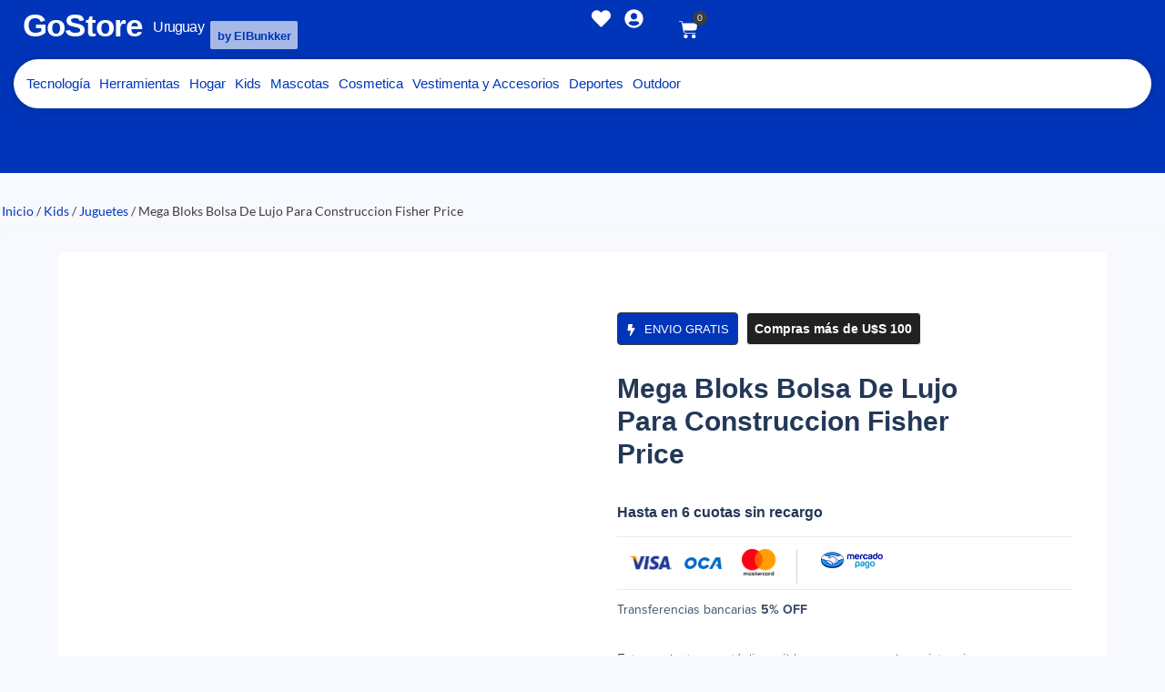

--- FILE ---
content_type: text/html; charset=UTF-8
request_url: https://www.gostore.uy/producto/mega-bloks-bolsa-de-lujo-para-construccion-fisher-price/
body_size: 35177
content:
<!doctype html><html lang="es"><head><script data-no-optimize="1">var litespeed_docref=sessionStorage.getItem("litespeed_docref");litespeed_docref&&(Object.defineProperty(document,"referrer",{get:function(){return litespeed_docref}}),sessionStorage.removeItem("litespeed_docref"));</script> <meta charset="UTF-8"><meta name="viewport" content="width=device-width, initial-scale=1"><link rel="profile" href="https://gmpg.org/xfn/11"><meta name='robots' content='index, follow, max-image-preview:large, max-snippet:-1, max-video-preview:-1' />
 <script id="google_gtagjs-js-consent-mode-data-layer" type="litespeed/javascript">window.dataLayerPYS=window.dataLayerPYS||[];function gtag(){dataLayerPYS.push(arguments)}
gtag('consent','default',{"ad_personalization":"denied","ad_storage":"denied","ad_user_data":"denied","analytics_storage":"denied","functionality_storage":"denied","security_storage":"denied","personalization_storage":"denied","region":["AT","BE","BG","CH","CY","CZ","DE","DK","EE","ES","FI","FR","GB","GR","HR","HU","IE","IS","IT","LI","LT","LU","LV","MT","NL","NO","PL","PT","RO","SE","SI","SK"],"wait_for_update":500});window._googlesitekitConsentCategoryMap={"statistics":["analytics_storage"],"marketing":["ad_storage","ad_user_data","ad_personalization"],"functional":["functionality_storage","security_storage"],"preferences":["personalization_storage"]};window._googlesitekitConsents={"ad_personalization":"denied","ad_storage":"denied","ad_user_data":"denied","analytics_storage":"denied","functionality_storage":"denied","security_storage":"denied","personalization_storage":"denied","region":["AT","BE","BG","CH","CY","CZ","DE","DK","EE","ES","FI","FR","GB","GR","HR","HU","IE","IS","IT","LI","LT","LU","LV","MT","NL","NO","PL","PT","RO","SE","SI","SK"],"wait_for_update":500}</script>  <script data-cfasync="false" data-pagespeed-no-defer>window.dataLayerPYS = window.dataLayerPYS || [];</script> <title>Mega Bloks Bolsa De Lujo Para Construccion Fisher Price &#8226; GoStore</title><meta name="description" content="Mega Bloks Bolsa De Lujo Para Construccion Fisher Price Crea y explora posibilidades de construcción ilimitadas con la Bolsa de Construcción de Lujo Mega" /><link rel="canonical" href="https://www.gostore.uy/producto/mega-bloks-bolsa-de-lujo-para-construccion-fisher-price/" /><meta property="og:locale" content="es_ES" /><meta property="og:type" content="article" /><meta property="og:title" content="Mega Bloks Bolsa De Lujo Para Construccion Fisher Price &#8226; GoStore" /><meta property="og:description" content="Mega Bloks Bolsa De Lujo Para Construccion Fisher Price Crea y explora posibilidades de construcción ilimitadas con la Bolsa de Construcción de Lujo Mega" /><meta property="og:url" content="https://www.gostore.uy/producto/mega-bloks-bolsa-de-lujo-para-construccion-fisher-price/" /><meta property="og:site_name" content="GoStore" /><meta property="article:modified_time" content="2023-12-11T22:47:19+00:00" /><meta property="og:image" content="https://www.gostore.uy/wp-content/uploads/2022/05/MEGA-BLOK-BOLSA-DE-LUJO-2.jpeg" /><meta property="og:image:width" content="1080" /><meta property="og:image:height" content="758" /><meta property="og:image:type" content="image/jpeg" /><meta name="twitter:card" content="summary_large_image" /><meta name="twitter:label1" content="Tiempo de lectura" /><meta name="twitter:data1" content="1 minuto" /> <script type="application/ld+json" class="yoast-schema-graph">{"@context":"https://schema.org","@graph":[{"@type":"WebPage","@id":"https://www.gostore.uy/producto/mega-bloks-bolsa-de-lujo-para-construccion-fisher-price/","url":"https://www.gostore.uy/producto/mega-bloks-bolsa-de-lujo-para-construccion-fisher-price/","name":"Mega Bloks Bolsa De Lujo Para Construccion Fisher Price &#8226; GoStore","isPartOf":{"@id":"https://www.gostore.uy/#website"},"primaryImageOfPage":{"@id":"https://www.gostore.uy/producto/mega-bloks-bolsa-de-lujo-para-construccion-fisher-price/#primaryimage"},"image":{"@id":"https://www.gostore.uy/producto/mega-bloks-bolsa-de-lujo-para-construccion-fisher-price/#primaryimage"},"thumbnailUrl":"https://www.gostore.uy/wp-content/uploads/2022/05/MEGA-BLOK-BOLSA-DE-LUJO-2.jpeg","datePublished":"2022-05-12T17:03:48+00:00","dateModified":"2023-12-11T22:47:19+00:00","description":"Mega Bloks Bolsa De Lujo Para Construccion Fisher Price Crea y explora posibilidades de construcción ilimitadas con la Bolsa de Construcción de Lujo Mega","breadcrumb":{"@id":"https://www.gostore.uy/producto/mega-bloks-bolsa-de-lujo-para-construccion-fisher-price/#breadcrumb"},"inLanguage":"es","potentialAction":[{"@type":"ReadAction","target":["https://www.gostore.uy/producto/mega-bloks-bolsa-de-lujo-para-construccion-fisher-price/"]}]},{"@type":"ImageObject","inLanguage":"es","@id":"https://www.gostore.uy/producto/mega-bloks-bolsa-de-lujo-para-construccion-fisher-price/#primaryimage","url":"https://www.gostore.uy/wp-content/uploads/2022/05/MEGA-BLOK-BOLSA-DE-LUJO-2.jpeg","contentUrl":"https://www.gostore.uy/wp-content/uploads/2022/05/MEGA-BLOK-BOLSA-DE-LUJO-2.jpeg","width":1080,"height":758},{"@type":"BreadcrumbList","@id":"https://www.gostore.uy/producto/mega-bloks-bolsa-de-lujo-para-construccion-fisher-price/#breadcrumb","itemListElement":[{"@type":"ListItem","position":1,"name":"Portada","item":"https://www.gostore.uy/"},{"@type":"ListItem","position":2,"name":"Tienda","item":"https://www.gostore.uy/tienda/"},{"@type":"ListItem","position":3,"name":"Mega Bloks Bolsa De Lujo Para Construccion Fisher Price"}]},{"@type":"WebSite","@id":"https://www.gostore.uy/#website","url":"https://www.gostore.uy/","name":"GoStore","description":"Tienda Online en Uruguay","publisher":{"@id":"https://www.gostore.uy/#organization"},"potentialAction":[{"@type":"SearchAction","target":{"@type":"EntryPoint","urlTemplate":"https://www.gostore.uy/?s={search_term_string}"},"query-input":{"@type":"PropertyValueSpecification","valueRequired":true,"valueName":"search_term_string"}}],"inLanguage":"es"},{"@type":"Organization","@id":"https://www.gostore.uy/#organization","name":"GoStore","url":"https://www.gostore.uy/","logo":{"@type":"ImageObject","inLanguage":"es","@id":"https://www.gostore.uy/#/schema/logo/image/","url":"https://www.gostore.uy/wp-content/uploads/2022/05/cropped-Negro-GoStore-Logo-250x125-1.png","contentUrl":"https://www.gostore.uy/wp-content/uploads/2022/05/cropped-Negro-GoStore-Logo-250x125-1.png","width":250,"height":80,"caption":"GoStore"},"image":{"@id":"https://www.gostore.uy/#/schema/logo/image/"}}]}</script>  <script type='application/javascript'  id='pys-version-script'>console.log('PixelYourSite Free version 11.1.5.2');</script> <link rel='dns-prefetch' href='//www.googletagmanager.com' /><link rel="alternate" type="application/rss+xml" title="GoStore &raquo; Feed" href="https://www.gostore.uy/feed/" /><link rel="alternate" type="application/rss+xml" title="GoStore &raquo; Feed de los comentarios" href="https://www.gostore.uy/comments/feed/" /><link rel="alternate" title="oEmbed (JSON)" type="application/json+oembed" href="https://www.gostore.uy/wp-json/oembed/1.0/embed?url=https%3A%2F%2Fwww.gostore.uy%2Fproducto%2Fmega-bloks-bolsa-de-lujo-para-construccion-fisher-price%2F" /><link rel="alternate" title="oEmbed (XML)" type="text/xml+oembed" href="https://www.gostore.uy/wp-json/oembed/1.0/embed?url=https%3A%2F%2Fwww.gostore.uy%2Fproducto%2Fmega-bloks-bolsa-de-lujo-para-construccion-fisher-price%2F&#038;format=xml" /><style id='wp-img-auto-sizes-contain-inline-css'>img:is([sizes=auto i],[sizes^="auto," i]){contain-intrinsic-size:3000px 1500px}
/*# sourceURL=wp-img-auto-sizes-contain-inline-css */</style><link data-optimized="2" rel="stylesheet" href="https://www.gostore.uy/wp-content/litespeed/css/ab992c60f837a346700b7ce6fef0ecac.css?ver=176e7" /><style id='joinchat-button-style-inline-css'>.wp-block-joinchat-button{border:none!important;text-align:center}.wp-block-joinchat-button figure{display:table;margin:0 auto;padding:0}.wp-block-joinchat-button figcaption{font:normal normal 400 .6em/2em var(--wp--preset--font-family--system-font,sans-serif);margin:0;padding:0}.wp-block-joinchat-button .joinchat-button__qr{background-color:#fff;border:6px solid #25d366;border-radius:30px;box-sizing:content-box;display:block;height:200px;margin:auto;overflow:hidden;padding:10px;width:200px}.wp-block-joinchat-button .joinchat-button__qr canvas,.wp-block-joinchat-button .joinchat-button__qr img{display:block;margin:auto}.wp-block-joinchat-button .joinchat-button__link{align-items:center;background-color:#25d366;border:6px solid #25d366;border-radius:30px;display:inline-flex;flex-flow:row nowrap;justify-content:center;line-height:1.25em;margin:0 auto;text-decoration:none}.wp-block-joinchat-button .joinchat-button__link:before{background:transparent var(--joinchat-ico) no-repeat center;background-size:100%;content:"";display:block;height:1.5em;margin:-.75em .75em -.75em 0;width:1.5em}.wp-block-joinchat-button figure+.joinchat-button__link{margin-top:10px}@media (orientation:landscape)and (min-height:481px),(orientation:portrait)and (min-width:481px){.wp-block-joinchat-button.joinchat-button--qr-only figure+.joinchat-button__link{display:none}}@media (max-width:480px),(orientation:landscape)and (max-height:480px){.wp-block-joinchat-button figure{display:none}}

/*# sourceURL=https://www.gostore.uy/wp-content/plugins/creame-whatsapp-me/gutenberg/build/style-index.css */</style><style id='global-styles-inline-css'>:root{--wp--preset--aspect-ratio--square: 1;--wp--preset--aspect-ratio--4-3: 4/3;--wp--preset--aspect-ratio--3-4: 3/4;--wp--preset--aspect-ratio--3-2: 3/2;--wp--preset--aspect-ratio--2-3: 2/3;--wp--preset--aspect-ratio--16-9: 16/9;--wp--preset--aspect-ratio--9-16: 9/16;--wp--preset--color--black: #000000;--wp--preset--color--cyan-bluish-gray: #abb8c3;--wp--preset--color--white: #ffffff;--wp--preset--color--pale-pink: #f78da7;--wp--preset--color--vivid-red: #cf2e2e;--wp--preset--color--luminous-vivid-orange: #ff6900;--wp--preset--color--luminous-vivid-amber: #fcb900;--wp--preset--color--light-green-cyan: #7bdcb5;--wp--preset--color--vivid-green-cyan: #00d084;--wp--preset--color--pale-cyan-blue: #8ed1fc;--wp--preset--color--vivid-cyan-blue: #0693e3;--wp--preset--color--vivid-purple: #9b51e0;--wp--preset--gradient--vivid-cyan-blue-to-vivid-purple: linear-gradient(135deg,rgb(6,147,227) 0%,rgb(155,81,224) 100%);--wp--preset--gradient--light-green-cyan-to-vivid-green-cyan: linear-gradient(135deg,rgb(122,220,180) 0%,rgb(0,208,130) 100%);--wp--preset--gradient--luminous-vivid-amber-to-luminous-vivid-orange: linear-gradient(135deg,rgb(252,185,0) 0%,rgb(255,105,0) 100%);--wp--preset--gradient--luminous-vivid-orange-to-vivid-red: linear-gradient(135deg,rgb(255,105,0) 0%,rgb(207,46,46) 100%);--wp--preset--gradient--very-light-gray-to-cyan-bluish-gray: linear-gradient(135deg,rgb(238,238,238) 0%,rgb(169,184,195) 100%);--wp--preset--gradient--cool-to-warm-spectrum: linear-gradient(135deg,rgb(74,234,220) 0%,rgb(151,120,209) 20%,rgb(207,42,186) 40%,rgb(238,44,130) 60%,rgb(251,105,98) 80%,rgb(254,248,76) 100%);--wp--preset--gradient--blush-light-purple: linear-gradient(135deg,rgb(255,206,236) 0%,rgb(152,150,240) 100%);--wp--preset--gradient--blush-bordeaux: linear-gradient(135deg,rgb(254,205,165) 0%,rgb(254,45,45) 50%,rgb(107,0,62) 100%);--wp--preset--gradient--luminous-dusk: linear-gradient(135deg,rgb(255,203,112) 0%,rgb(199,81,192) 50%,rgb(65,88,208) 100%);--wp--preset--gradient--pale-ocean: linear-gradient(135deg,rgb(255,245,203) 0%,rgb(182,227,212) 50%,rgb(51,167,181) 100%);--wp--preset--gradient--electric-grass: linear-gradient(135deg,rgb(202,248,128) 0%,rgb(113,206,126) 100%);--wp--preset--gradient--midnight: linear-gradient(135deg,rgb(2,3,129) 0%,rgb(40,116,252) 100%);--wp--preset--font-size--small: 13px;--wp--preset--font-size--medium: 20px;--wp--preset--font-size--large: 36px;--wp--preset--font-size--x-large: 42px;--wp--preset--spacing--20: 0.44rem;--wp--preset--spacing--30: 0.67rem;--wp--preset--spacing--40: 1rem;--wp--preset--spacing--50: 1.5rem;--wp--preset--spacing--60: 2.25rem;--wp--preset--spacing--70: 3.38rem;--wp--preset--spacing--80: 5.06rem;--wp--preset--shadow--natural: 6px 6px 9px rgba(0, 0, 0, 0.2);--wp--preset--shadow--deep: 12px 12px 50px rgba(0, 0, 0, 0.4);--wp--preset--shadow--sharp: 6px 6px 0px rgba(0, 0, 0, 0.2);--wp--preset--shadow--outlined: 6px 6px 0px -3px rgb(255, 255, 255), 6px 6px rgb(0, 0, 0);--wp--preset--shadow--crisp: 6px 6px 0px rgb(0, 0, 0);}:root { --wp--style--global--content-size: 800px;--wp--style--global--wide-size: 1200px; }:where(body) { margin: 0; }.wp-site-blocks > .alignleft { float: left; margin-right: 2em; }.wp-site-blocks > .alignright { float: right; margin-left: 2em; }.wp-site-blocks > .aligncenter { justify-content: center; margin-left: auto; margin-right: auto; }:where(.wp-site-blocks) > * { margin-block-start: 24px; margin-block-end: 0; }:where(.wp-site-blocks) > :first-child { margin-block-start: 0; }:where(.wp-site-blocks) > :last-child { margin-block-end: 0; }:root { --wp--style--block-gap: 24px; }:root :where(.is-layout-flow) > :first-child{margin-block-start: 0;}:root :where(.is-layout-flow) > :last-child{margin-block-end: 0;}:root :where(.is-layout-flow) > *{margin-block-start: 24px;margin-block-end: 0;}:root :where(.is-layout-constrained) > :first-child{margin-block-start: 0;}:root :where(.is-layout-constrained) > :last-child{margin-block-end: 0;}:root :where(.is-layout-constrained) > *{margin-block-start: 24px;margin-block-end: 0;}:root :where(.is-layout-flex){gap: 24px;}:root :where(.is-layout-grid){gap: 24px;}.is-layout-flow > .alignleft{float: left;margin-inline-start: 0;margin-inline-end: 2em;}.is-layout-flow > .alignright{float: right;margin-inline-start: 2em;margin-inline-end: 0;}.is-layout-flow > .aligncenter{margin-left: auto !important;margin-right: auto !important;}.is-layout-constrained > .alignleft{float: left;margin-inline-start: 0;margin-inline-end: 2em;}.is-layout-constrained > .alignright{float: right;margin-inline-start: 2em;margin-inline-end: 0;}.is-layout-constrained > .aligncenter{margin-left: auto !important;margin-right: auto !important;}.is-layout-constrained > :where(:not(.alignleft):not(.alignright):not(.alignfull)){max-width: var(--wp--style--global--content-size);margin-left: auto !important;margin-right: auto !important;}.is-layout-constrained > .alignwide{max-width: var(--wp--style--global--wide-size);}body .is-layout-flex{display: flex;}.is-layout-flex{flex-wrap: wrap;align-items: center;}.is-layout-flex > :is(*, div){margin: 0;}body .is-layout-grid{display: grid;}.is-layout-grid > :is(*, div){margin: 0;}body{padding-top: 0px;padding-right: 0px;padding-bottom: 0px;padding-left: 0px;}a:where(:not(.wp-element-button)){text-decoration: underline;}:root :where(.wp-element-button, .wp-block-button__link){background-color: #32373c;border-width: 0;color: #fff;font-family: inherit;font-size: inherit;font-style: inherit;font-weight: inherit;letter-spacing: inherit;line-height: inherit;padding-top: calc(0.667em + 2px);padding-right: calc(1.333em + 2px);padding-bottom: calc(0.667em + 2px);padding-left: calc(1.333em + 2px);text-decoration: none;text-transform: inherit;}.has-black-color{color: var(--wp--preset--color--black) !important;}.has-cyan-bluish-gray-color{color: var(--wp--preset--color--cyan-bluish-gray) !important;}.has-white-color{color: var(--wp--preset--color--white) !important;}.has-pale-pink-color{color: var(--wp--preset--color--pale-pink) !important;}.has-vivid-red-color{color: var(--wp--preset--color--vivid-red) !important;}.has-luminous-vivid-orange-color{color: var(--wp--preset--color--luminous-vivid-orange) !important;}.has-luminous-vivid-amber-color{color: var(--wp--preset--color--luminous-vivid-amber) !important;}.has-light-green-cyan-color{color: var(--wp--preset--color--light-green-cyan) !important;}.has-vivid-green-cyan-color{color: var(--wp--preset--color--vivid-green-cyan) !important;}.has-pale-cyan-blue-color{color: var(--wp--preset--color--pale-cyan-blue) !important;}.has-vivid-cyan-blue-color{color: var(--wp--preset--color--vivid-cyan-blue) !important;}.has-vivid-purple-color{color: var(--wp--preset--color--vivid-purple) !important;}.has-black-background-color{background-color: var(--wp--preset--color--black) !important;}.has-cyan-bluish-gray-background-color{background-color: var(--wp--preset--color--cyan-bluish-gray) !important;}.has-white-background-color{background-color: var(--wp--preset--color--white) !important;}.has-pale-pink-background-color{background-color: var(--wp--preset--color--pale-pink) !important;}.has-vivid-red-background-color{background-color: var(--wp--preset--color--vivid-red) !important;}.has-luminous-vivid-orange-background-color{background-color: var(--wp--preset--color--luminous-vivid-orange) !important;}.has-luminous-vivid-amber-background-color{background-color: var(--wp--preset--color--luminous-vivid-amber) !important;}.has-light-green-cyan-background-color{background-color: var(--wp--preset--color--light-green-cyan) !important;}.has-vivid-green-cyan-background-color{background-color: var(--wp--preset--color--vivid-green-cyan) !important;}.has-pale-cyan-blue-background-color{background-color: var(--wp--preset--color--pale-cyan-blue) !important;}.has-vivid-cyan-blue-background-color{background-color: var(--wp--preset--color--vivid-cyan-blue) !important;}.has-vivid-purple-background-color{background-color: var(--wp--preset--color--vivid-purple) !important;}.has-black-border-color{border-color: var(--wp--preset--color--black) !important;}.has-cyan-bluish-gray-border-color{border-color: var(--wp--preset--color--cyan-bluish-gray) !important;}.has-white-border-color{border-color: var(--wp--preset--color--white) !important;}.has-pale-pink-border-color{border-color: var(--wp--preset--color--pale-pink) !important;}.has-vivid-red-border-color{border-color: var(--wp--preset--color--vivid-red) !important;}.has-luminous-vivid-orange-border-color{border-color: var(--wp--preset--color--luminous-vivid-orange) !important;}.has-luminous-vivid-amber-border-color{border-color: var(--wp--preset--color--luminous-vivid-amber) !important;}.has-light-green-cyan-border-color{border-color: var(--wp--preset--color--light-green-cyan) !important;}.has-vivid-green-cyan-border-color{border-color: var(--wp--preset--color--vivid-green-cyan) !important;}.has-pale-cyan-blue-border-color{border-color: var(--wp--preset--color--pale-cyan-blue) !important;}.has-vivid-cyan-blue-border-color{border-color: var(--wp--preset--color--vivid-cyan-blue) !important;}.has-vivid-purple-border-color{border-color: var(--wp--preset--color--vivid-purple) !important;}.has-vivid-cyan-blue-to-vivid-purple-gradient-background{background: var(--wp--preset--gradient--vivid-cyan-blue-to-vivid-purple) !important;}.has-light-green-cyan-to-vivid-green-cyan-gradient-background{background: var(--wp--preset--gradient--light-green-cyan-to-vivid-green-cyan) !important;}.has-luminous-vivid-amber-to-luminous-vivid-orange-gradient-background{background: var(--wp--preset--gradient--luminous-vivid-amber-to-luminous-vivid-orange) !important;}.has-luminous-vivid-orange-to-vivid-red-gradient-background{background: var(--wp--preset--gradient--luminous-vivid-orange-to-vivid-red) !important;}.has-very-light-gray-to-cyan-bluish-gray-gradient-background{background: var(--wp--preset--gradient--very-light-gray-to-cyan-bluish-gray) !important;}.has-cool-to-warm-spectrum-gradient-background{background: var(--wp--preset--gradient--cool-to-warm-spectrum) !important;}.has-blush-light-purple-gradient-background{background: var(--wp--preset--gradient--blush-light-purple) !important;}.has-blush-bordeaux-gradient-background{background: var(--wp--preset--gradient--blush-bordeaux) !important;}.has-luminous-dusk-gradient-background{background: var(--wp--preset--gradient--luminous-dusk) !important;}.has-pale-ocean-gradient-background{background: var(--wp--preset--gradient--pale-ocean) !important;}.has-electric-grass-gradient-background{background: var(--wp--preset--gradient--electric-grass) !important;}.has-midnight-gradient-background{background: var(--wp--preset--gradient--midnight) !important;}.has-small-font-size{font-size: var(--wp--preset--font-size--small) !important;}.has-medium-font-size{font-size: var(--wp--preset--font-size--medium) !important;}.has-large-font-size{font-size: var(--wp--preset--font-size--large) !important;}.has-x-large-font-size{font-size: var(--wp--preset--font-size--x-large) !important;}
:root :where(.wp-block-pullquote){font-size: 1.5em;line-height: 1.6;}
/*# sourceURL=global-styles-inline-css */</style><style id='woocommerce-inline-inline-css'>.woocommerce form .form-row .required { visibility: visible; }
/*# sourceURL=woocommerce-inline-inline-css */</style> <script id="jquery-core-js-extra" type="litespeed/javascript">var pysFacebookRest={"restApiUrl":"https://www.gostore.uy/wp-json/pys-facebook/v1/event","debug":""}</script> <script type="litespeed/javascript" data-src="https://www.gostore.uy/wp-includes/js/jquery/jquery.min.js" id="jquery-core-js"></script> <script id="wc-add-to-cart-js-extra" type="litespeed/javascript">var wc_add_to_cart_params={"ajax_url":"/wp-admin/admin-ajax.php","wc_ajax_url":"/?wc-ajax=%%endpoint%%","i18n_view_cart":"Ver carrito","cart_url":"https://www.gostore.uy/carrito/","is_cart":"","cart_redirect_after_add":"yes"}</script> <script id="wc-single-product-js-extra" type="litespeed/javascript">var wc_single_product_params={"i18n_required_rating_text":"Por favor elige una puntuaci\u00f3n","i18n_rating_options":["1 de 5 estrellas","2 de 5 estrellas","3 de 5 estrellas","4 de 5 estrellas","5 de 5 estrellas"],"i18n_product_gallery_trigger_text":"Ver galer\u00eda de im\u00e1genes a pantalla completa","review_rating_required":"yes","flexslider":{"rtl":!1,"animation":"slide","smoothHeight":!0,"directionNav":!1,"controlNav":"thumbnails","slideshow":!1,"animationSpeed":500,"animationLoop":!1,"allowOneSlide":!1},"zoom_enabled":"1","zoom_options":[],"photoswipe_enabled":"1","photoswipe_options":{"shareEl":!1,"closeOnScroll":!1,"history":!1,"hideAnimationDuration":0,"showAnimationDuration":0},"flexslider_enabled":"1"}</script> <script id="shopengine-wishlist-js-extra" type="litespeed/javascript">var shopEngineWishlist={"product_id":"108391","resturl":"https://www.gostore.uy/wp-json/","isLoggedIn":"","rest_nonce":"ea885e2856","wishlist_position":"bottom-right","wishlist_added_notice":"Tu producto ha sido a\u00f1adido a Favoritos","wishlist_removed_notice":"Producto removido de favoritos "}</script> <script id="pys-js-extra" type="litespeed/javascript">var pysOptions={"staticEvents":{"facebook":{"woo_view_content":[{"delay":0,"type":"static","name":"ViewContent","pixelIds":["492176775633871"],"eventID":"ef4cc63d-7272-4e00-8979-b3d5cca7ea9e","params":{"content_ids":["108391"],"content_type":"product_group","tags":"Fisher Price, Mega Bloks, Uruguay","content_name":"Mega Bloks Bolsa De Lujo Para Construccion  Fisher Price","category_name":"Kids, Juguetes","value":"0","currency":"USD","contents":[{"id":"108391","quantity":1}],"product_price":"0","page_title":"Mega Bloks Bolsa De Lujo Para Construccion  Fisher Price","post_type":"product","post_id":108391,"plugin":"PixelYourSite","user_role":"guest","event_url":"www.gostore.uy/producto/mega-bloks-bolsa-de-lujo-para-construccion-fisher-price/"},"e_id":"woo_view_content","ids":[],"hasTimeWindow":!1,"timeWindow":0,"woo_order":"","edd_order":""}],"init_event":[{"delay":0,"type":"static","ajaxFire":!1,"name":"PageView","pixelIds":["492176775633871"],"eventID":"0ad1ae29-2057-45d9-a627-70ec61849af7","params":{"page_title":"Mega Bloks Bolsa De Lujo Para Construccion  Fisher Price","post_type":"product","post_id":108391,"plugin":"PixelYourSite","user_role":"guest","event_url":"www.gostore.uy/producto/mega-bloks-bolsa-de-lujo-para-construccion-fisher-price/"},"e_id":"init_event","ids":[],"hasTimeWindow":!1,"timeWindow":0,"woo_order":"","edd_order":""}]},"ga":{"woo_view_content":[{"delay":0,"type":"static","name":"view_item","trackingIds":["G-KV4PVNP53Z"],"eventID":"ef4cc63d-7272-4e00-8979-b3d5cca7ea9e","params":{"event_category":"ecommerce","currency":"USD","items":[{"item_id":"108391","item_name":"Mega Bloks Bolsa De Lujo Para Construccion  Fisher Price","quantity":1,"price":"0","item_category":"Juguetes","item_category2":"Kids"}],"value":"0","page_title":"Mega Bloks Bolsa De Lujo Para Construccion  Fisher Price","post_type":"product","post_id":108391,"plugin":"PixelYourSite","user_role":"guest","event_url":"www.gostore.uy/producto/mega-bloks-bolsa-de-lujo-para-construccion-fisher-price/"},"e_id":"woo_view_content","ids":[],"hasTimeWindow":!1,"timeWindow":0,"pixelIds":[],"woo_order":"","edd_order":""}]}},"dynamicEvents":{"automatic_event_form":{"facebook":{"delay":0,"type":"dyn","name":"Form","pixelIds":["492176775633871"],"eventID":"4e7c13fd-51ae-4d07-a575-f6d52f6cb405","params":{"page_title":"Mega Bloks Bolsa De Lujo Para Construccion  Fisher Price","post_type":"product","post_id":108391,"plugin":"PixelYourSite","user_role":"guest","event_url":"www.gostore.uy/producto/mega-bloks-bolsa-de-lujo-para-construccion-fisher-price/"},"e_id":"automatic_event_form","ids":[],"hasTimeWindow":!1,"timeWindow":0,"woo_order":"","edd_order":""},"ga":{"delay":0,"type":"dyn","name":"Form","trackingIds":["G-KV4PVNP53Z"],"eventID":"4e7c13fd-51ae-4d07-a575-f6d52f6cb405","params":{"page_title":"Mega Bloks Bolsa De Lujo Para Construccion  Fisher Price","post_type":"product","post_id":108391,"plugin":"PixelYourSite","user_role":"guest","event_url":"www.gostore.uy/producto/mega-bloks-bolsa-de-lujo-para-construccion-fisher-price/"},"e_id":"automatic_event_form","ids":[],"hasTimeWindow":!1,"timeWindow":0,"pixelIds":[],"woo_order":"","edd_order":""}},"automatic_event_comment":{"facebook":{"delay":0,"type":"dyn","name":"Comment","pixelIds":["492176775633871"],"eventID":"15aaacfb-9eda-4f97-b607-2d024e3818ca","params":{"page_title":"Mega Bloks Bolsa De Lujo Para Construccion  Fisher Price","post_type":"product","post_id":108391,"plugin":"PixelYourSite","user_role":"guest","event_url":"www.gostore.uy/producto/mega-bloks-bolsa-de-lujo-para-construccion-fisher-price/"},"e_id":"automatic_event_comment","ids":[],"hasTimeWindow":!1,"timeWindow":0,"woo_order":"","edd_order":""},"ga":{"delay":0,"type":"dyn","name":"Comment","trackingIds":["G-KV4PVNP53Z"],"eventID":"15aaacfb-9eda-4f97-b607-2d024e3818ca","params":{"page_title":"Mega Bloks Bolsa De Lujo Para Construccion  Fisher Price","post_type":"product","post_id":108391,"plugin":"PixelYourSite","user_role":"guest","event_url":"www.gostore.uy/producto/mega-bloks-bolsa-de-lujo-para-construccion-fisher-price/"},"e_id":"automatic_event_comment","ids":[],"hasTimeWindow":!1,"timeWindow":0,"pixelIds":[],"woo_order":"","edd_order":""}},"automatic_event_scroll":{"facebook":{"delay":0,"type":"dyn","name":"PageScroll","scroll_percent":50,"pixelIds":["492176775633871"],"eventID":"26c7225b-ae30-419a-bc52-20793cae1d85","params":{"page_title":"Mega Bloks Bolsa De Lujo Para Construccion  Fisher Price","post_type":"product","post_id":108391,"plugin":"PixelYourSite","user_role":"guest","event_url":"www.gostore.uy/producto/mega-bloks-bolsa-de-lujo-para-construccion-fisher-price/"},"e_id":"automatic_event_scroll","ids":[],"hasTimeWindow":!1,"timeWindow":0,"woo_order":"","edd_order":""},"ga":{"delay":0,"type":"dyn","name":"PageScroll","scroll_percent":50,"trackingIds":["G-KV4PVNP53Z"],"eventID":"26c7225b-ae30-419a-bc52-20793cae1d85","params":{"page_title":"Mega Bloks Bolsa De Lujo Para Construccion  Fisher Price","post_type":"product","post_id":108391,"plugin":"PixelYourSite","user_role":"guest","event_url":"www.gostore.uy/producto/mega-bloks-bolsa-de-lujo-para-construccion-fisher-price/"},"e_id":"automatic_event_scroll","ids":[],"hasTimeWindow":!1,"timeWindow":0,"pixelIds":[],"woo_order":"","edd_order":""}}},"triggerEvents":[],"triggerEventTypes":[],"facebook":{"pixelIds":["492176775633871"],"advancedMatching":{"external_id":"dfccfddeadcccbbfffc"},"advancedMatchingEnabled":!0,"removeMetadata":!1,"wooVariableAsSimple":!1,"serverApiEnabled":!0,"wooCRSendFromServer":!1,"send_external_id":!0,"enabled_medical":!1,"do_not_track_medical_param":["event_url","post_title","page_title","landing_page","content_name","categories","category_name","tags"],"meta_ldu":!1},"ga":{"trackingIds":["G-KV4PVNP53Z"],"commentEventEnabled":!0,"downloadEnabled":!0,"formEventEnabled":!0,"crossDomainEnabled":!1,"crossDomainAcceptIncoming":!1,"crossDomainDomains":[],"isDebugEnabled":[],"serverContainerUrls":{"G-KV4PVNP53Z":{"enable_server_container":"","server_container_url":"","transport_url":""}},"additionalConfig":{"G-KV4PVNP53Z":{"first_party_collection":!0}},"disableAdvertisingFeatures":!1,"disableAdvertisingPersonalization":!1,"wooVariableAsSimple":!0,"custom_page_view_event":!1},"debug":"","siteUrl":"https://www.gostore.uy","ajaxUrl":"https://www.gostore.uy/wp-admin/admin-ajax.php","ajax_event":"a98f89f2c4","enable_remove_download_url_param":"1","cookie_duration":"7","last_visit_duration":"60","enable_success_send_form":"","ajaxForServerEvent":"1","ajaxForServerStaticEvent":"1","useSendBeacon":"1","send_external_id":"1","external_id_expire":"180","track_cookie_for_subdomains":"1","google_consent_mode":"1","gdpr":{"ajax_enabled":!1,"all_disabled_by_api":!1,"facebook_disabled_by_api":!1,"analytics_disabled_by_api":!1,"google_ads_disabled_by_api":!1,"pinterest_disabled_by_api":!1,"bing_disabled_by_api":!1,"reddit_disabled_by_api":!1,"externalID_disabled_by_api":!1,"facebook_prior_consent_enabled":!0,"analytics_prior_consent_enabled":!0,"google_ads_prior_consent_enabled":null,"pinterest_prior_consent_enabled":!0,"bing_prior_consent_enabled":!0,"cookiebot_integration_enabled":!1,"cookiebot_facebook_consent_category":"marketing","cookiebot_analytics_consent_category":"statistics","cookiebot_tiktok_consent_category":"marketing","cookiebot_google_ads_consent_category":"marketing","cookiebot_pinterest_consent_category":"marketing","cookiebot_bing_consent_category":"marketing","consent_magic_integration_enabled":!1,"real_cookie_banner_integration_enabled":!1,"cookie_notice_integration_enabled":!1,"cookie_law_info_integration_enabled":!1,"analytics_storage":{"enabled":!0,"value":"granted","filter":!1},"ad_storage":{"enabled":!0,"value":"granted","filter":!1},"ad_user_data":{"enabled":!0,"value":"granted","filter":!1},"ad_personalization":{"enabled":!0,"value":"granted","filter":!1}},"cookie":{"disabled_all_cookie":!1,"disabled_start_session_cookie":!1,"disabled_advanced_form_data_cookie":!1,"disabled_landing_page_cookie":!1,"disabled_first_visit_cookie":!1,"disabled_trafficsource_cookie":!1,"disabled_utmTerms_cookie":!1,"disabled_utmId_cookie":!1},"tracking_analytics":{"TrafficSource":"direct","TrafficLanding":"undefined","TrafficUtms":[],"TrafficUtmsId":[]},"GATags":{"ga_datalayer_type":"default","ga_datalayer_name":"dataLayerPYS"},"woo":{"enabled":!0,"enabled_save_data_to_orders":!0,"addToCartOnButtonEnabled":!0,"addToCartOnButtonValueEnabled":!0,"addToCartOnButtonValueOption":"price","singleProductId":108391,"removeFromCartSelector":"form.woocommerce-cart-form .remove","addToCartCatchMethod":"add_cart_hook","is_order_received_page":!1,"containOrderId":!1},"edd":{"enabled":!1},"cache_bypass":"1769706018"}</script>  <script type="litespeed/javascript" data-src="https://www.googletagmanager.com/gtag/js?id=G-KV4PVNP53Z&l=dataLayerPYS" id="google_gtagjs-js"></script> <script id="google_gtagjs-js-after" type="litespeed/javascript">window.dataLayerPYS=window.dataLayerPYS||[];function gtag(){dataLayerPYS.push(arguments)}
gtag("set","linker",{"domains":["www.gostore.uy"]});gtag("js",new Date());gtag("set","developer_id.dZTNiMT",!0);gtag("config","G-KV4PVNP53Z",{"googlesitekit_post_type":"product"});gtag("config","AW-10892038221");window._googlesitekit=window._googlesitekit||{};window._googlesitekit.throttledEvents=[];window._googlesitekit.gtagEvent=(name,data)=>{var key=JSON.stringify({name,data});if(!!window._googlesitekit.throttledEvents[key]){return}window._googlesitekit.throttledEvents[key]=!0;setTimeout(()=>{delete window._googlesitekit.throttledEvents[key]},5);gtag("event",name,{...data,event_source:"site-kit"})}</script> <link rel="https://api.w.org/" href="https://www.gostore.uy/wp-json/" /><link rel="alternate" title="JSON" type="application/json" href="https://www.gostore.uy/wp-json/wp/v2/product/108391" /><link rel="EditURI" type="application/rsd+xml" title="RSD" href="https://www.gostore.uy/xmlrpc.php?rsd" /><link rel='shortlink' href='https://www.gostore.uy/?p=108391' /><meta name="generator" content="Site Kit by Google 1.170.0" /><noscript><style>.woocommerce-product-gallery{ opacity: 1 !important; }</style></noscript> <script type="application/ld+json">{
            "@context": "https://schema.org",
            "@type": "Product",
            "name": "Mega Bloks Bolsa De Lujo Para Construccion  Fisher Price",
            "image": "https://www.gostore.uy/wp-content/uploads/2022/05/MEGA-BLOK-BOLSA-DE-LUJO-2.jpeg",
            "description": "",
            "sku": "N/A",
            "offers": {
                "@type": "Offer",
                "url": "https://www.gostore.uy/producto/mega-bloks-bolsa-de-lujo-para-construccion-fisher-price/",
                "priceCurrency": "USD",
                "price": "",
                "priceValidUntil": "2027-01-29",
                "availability": "http://schema.org/InStock"
            },
            "aggregateRating": {
                "@type": "AggregateRating",
                "ratingValue": "0",
                "reviewCount": "0"
            }
        }</script><meta name="generator" content="Elementor 3.34.4; features: e_font_icon_svg, additional_custom_breakpoints; settings: css_print_method-external, google_font-enabled, font_display-auto"><meta name="facebook-domain-verification" content="j1ahzd3gtvlbeah6bruzsfeg9kul0h" /><style>.e-con.e-parent:nth-of-type(n+4):not(.e-lazyloaded):not(.e-no-lazyload),
				.e-con.e-parent:nth-of-type(n+4):not(.e-lazyloaded):not(.e-no-lazyload) * {
					background-image: none !important;
				}
				@media screen and (max-height: 1024px) {
					.e-con.e-parent:nth-of-type(n+3):not(.e-lazyloaded):not(.e-no-lazyload),
					.e-con.e-parent:nth-of-type(n+3):not(.e-lazyloaded):not(.e-no-lazyload) * {
						background-image: none !important;
					}
				}
				@media screen and (max-height: 640px) {
					.e-con.e-parent:nth-of-type(n+2):not(.e-lazyloaded):not(.e-no-lazyload),
					.e-con.e-parent:nth-of-type(n+2):not(.e-lazyloaded):not(.e-no-lazyload) * {
						background-image: none !important;
					}
				}</style><meta name="theme-color" content="#F8FAFF"><link rel="icon" href="https://www.gostore.uy/wp-content/uploads/2022/05/cropped-GoStore-Logo-32x32.png" sizes="32x32" /><link rel="icon" href="https://www.gostore.uy/wp-content/uploads/2022/05/cropped-GoStore-Logo-192x192.png" sizes="192x192" /><link rel="apple-touch-icon" href="https://www.gostore.uy/wp-content/uploads/2022/05/cropped-GoStore-Logo-180x180.png" /><meta name="msapplication-TileImage" content="https://www.gostore.uy/wp-content/uploads/2022/05/cropped-GoStore-Logo-270x270.png" /></head><body class="wp-singular product-template-default single single-product postid-108391 wp-custom-logo wp-embed-responsive wp-theme-hello-elementor wp-child-theme-hello-theme-child-master theme-hello-elementor woocommerce woocommerce-page woocommerce-no-js hello-elementor-default  shopengine-template shopengine-single elementor-default elementor-template-full-width elementor-kit-109 elementor-page-84"><a class="skip-link screen-reader-text" href="#content">Ir al contenido</a><header data-elementor-type="header" data-elementor-id="88" class="elementor elementor-88 elementor-location-header" data-elementor-post-type="elementor_library"><div class="elementor-element elementor-element-5519468 e-flex e-con-boxed e-con e-parent" data-id="5519468" data-element_type="container" data-settings="{&quot;background_background&quot;:&quot;classic&quot;}"><div class="e-con-inner"><div class="elementor-element elementor-element-0d5672d e-con-full e-flex e-con e-child" data-id="0d5672d" data-element_type="container"><div class="elementor-element elementor-element-54f44a1 e-con-full e-flex e-con e-child" data-id="54f44a1" data-element_type="container"><div class="elementor-element elementor-element-6f485e6 e-con-full e-flex e-con e-child" data-id="6f485e6" data-element_type="container"><div class="elementor-element elementor-element-290ab62 elementor-widget__width-auto elementor-widget elementor-widget-heading" data-id="290ab62" data-element_type="widget" data-widget_type="heading.default"><div class="elementor-widget-container"><h2 class="elementor-heading-title elementor-size-default"><a href="https://www.gostore.uy/">GoStore</a></h2></div></div><div class="elementor-element elementor-element-1811b0b elementor-widget__width-auto elementor-hidden-mobile elementor-widget elementor-widget-heading" data-id="1811b0b" data-element_type="widget" data-widget_type="heading.default"><div class="elementor-widget-container"><h2 class="elementor-heading-title elementor-size-default">Uruguay</h2></div></div><div class="elementor-element elementor-element-5e7c68d elementor-widget__width-auto elementor-hidden-mobile elementor-widget elementor-widget-heading" data-id="5e7c68d" data-element_type="widget" data-widget_type="heading.default"><div class="elementor-widget-container">
<span class="elementor-heading-title elementor-size-default">by ElBunkker</span></div></div></div><div class="elementor-element elementor-element-828b6b8 e-con-full e-flex e-con e-child" data-id="828b6b8" data-element_type="container"><div class="elementor-element elementor-element-63b6a57 elementor-widget__width-auto elementor-view-default elementor-widget elementor-widget-icon" data-id="63b6a57" data-element_type="widget" data-widget_type="icon.default"><div class="elementor-widget-container"><div class="elementor-icon-wrapper">
<a class="elementor-icon" href="https://www.gostore.uy/mi-cuenta/wishlist/">
<svg aria-hidden="true" class="e-font-icon-svg e-fas-heart" viewBox="0 0 512 512" xmlns="http://www.w3.org/2000/svg"><path d="M462.3 62.6C407.5 15.9 326 24.3 275.7 76.2L256 96.5l-19.7-20.3C186.1 24.3 104.5 15.9 49.7 62.6c-62.8 53.6-66.1 149.8-9.9 207.9l193.5 199.8c12.5 12.9 32.8 12.9 45.3 0l193.5-199.8c56.3-58.1 53-154.3-9.8-207.9z"></path></svg>			</a></div></div></div><div class="elementor-element elementor-element-483281a elementor-widget__width-auto elementor-view-default elementor-widget elementor-widget-icon" data-id="483281a" data-element_type="widget" data-widget_type="icon.default"><div class="elementor-widget-container"><div class="elementor-icon-wrapper">
<a class="elementor-icon" href="https://www.gostore.uy/mi-cuenta/">
<svg aria-hidden="true" class="e-font-icon-svg e-fas-user-circle" viewBox="0 0 496 512" xmlns="http://www.w3.org/2000/svg"><path d="M248 8C111 8 0 119 0 256s111 248 248 248 248-111 248-248S385 8 248 8zm0 96c48.6 0 88 39.4 88 88s-39.4 88-88 88-88-39.4-88-88 39.4-88 88-88zm0 344c-58.7 0-111.3-26.6-146.5-68.2 18.8-35.4 55.6-59.8 98.5-59.8 2.4 0 4.8.4 7.1 1.1 13 4.2 26.6 6.9 40.9 6.9 14.3 0 28-2.7 40.9-6.9 2.3-.7 4.7-1.1 7.1-1.1 42.9 0 79.7 24.4 98.5 59.8C359.3 421.4 306.7 448 248 448z"></path></svg>			</a></div></div></div><div class="elementor-element elementor-element-7c7416a toggle-icon--cart-solid elementor-widget__width-auto elementor-menu-cart--items-indicator-bubble elementor-menu-cart--cart-type-side-cart elementor-menu-cart--show-remove-button-yes elementor-widget elementor-widget-woocommerce-menu-cart" data-id="7c7416a" data-element_type="widget" data-settings="{&quot;cart_type&quot;:&quot;side-cart&quot;,&quot;open_cart&quot;:&quot;click&quot;,&quot;automatically_open_cart&quot;:&quot;no&quot;}" data-widget_type="woocommerce-menu-cart.default"><div class="elementor-widget-container"><div class="elementor-menu-cart__wrapper"><div class="elementor-menu-cart__toggle_wrapper"><div class="elementor-menu-cart__container elementor-lightbox" aria-hidden="true"><div class="elementor-menu-cart__main" aria-hidden="true"><div class="elementor-menu-cart__close-button"></div><div class="widget_shopping_cart_content"></div></div></div><div class="elementor-menu-cart__toggle elementor-button-wrapper">
<a id="elementor-menu-cart__toggle_button" href="#" class="elementor-menu-cart__toggle_button elementor-button elementor-size-sm" aria-expanded="false">
<span class="elementor-button-text"><span class="woocommerce-Price-amount amount"><bdi><span class="woocommerce-Price-currencySymbol">U$S</span>&nbsp;0</bdi></span></span>
<span class="elementor-button-icon">
<span class="elementor-button-icon-qty" data-counter="0">0</span>
<svg class="e-font-icon-svg e-eicon-cart-solid" viewBox="0 0 1000 1000" xmlns="http://www.w3.org/2000/svg"><path d="M188 167H938C943 167 949 169 953 174 957 178 959 184 958 190L926 450C919 502 875 542 823 542H263L271 583C281 631 324 667 373 667H854C866 667 875 676 875 687S866 708 854 708H373C304 708 244 659 230 591L129 83H21C9 83 0 74 0 62S9 42 21 42H146C156 42 164 49 166 58L188 167ZM771 750C828 750 875 797 875 854S828 958 771 958 667 912 667 854 713 750 771 750ZM354 750C412 750 458 797 458 854S412 958 354 958 250 912 250 854 297 750 354 750Z"></path></svg>					<span class="elementor-screen-only">Carrito</span>
</span>
</a></div></div></div></div></div></div></div><div class="elementor-element elementor-element-dd932d8 e-con-full e-flex e-con e-child" data-id="dd932d8" data-element_type="container" data-settings="{&quot;background_background&quot;:&quot;classic&quot;}"><div class="elementor-element elementor-element-7eecc3b e-con-full e-flex e-con e-child" data-id="7eecc3b" data-element_type="container"><div class="elementor-element elementor-element-52e803c elementor-nav-menu--stretch elementor-widget-tablet__width-initial elementor-nav-menu--dropdown-tablet elementor-nav-menu__text-align-aside elementor-nav-menu--toggle elementor-nav-menu--burger elementor-widget elementor-widget-nav-menu" data-id="52e803c" data-element_type="widget" data-settings="{&quot;full_width&quot;:&quot;stretch&quot;,&quot;layout&quot;:&quot;horizontal&quot;,&quot;submenu_icon&quot;:{&quot;value&quot;:&quot;&lt;svg aria-hidden=\&quot;true\&quot; class=\&quot;e-font-icon-svg e-fas-caret-down\&quot; viewBox=\&quot;0 0 320 512\&quot; xmlns=\&quot;http:\/\/www.w3.org\/2000\/svg\&quot;&gt;&lt;path d=\&quot;M31.3 192h257.3c17.8 0 26.7 21.5 14.1 34.1L174.1 354.8c-7.8 7.8-20.5 7.8-28.3 0L17.2 226.1C4.6 213.5 13.5 192 31.3 192z\&quot;&gt;&lt;\/path&gt;&lt;\/svg&gt;&quot;,&quot;library&quot;:&quot;fa-solid&quot;},&quot;toggle&quot;:&quot;burger&quot;}" data-widget_type="nav-menu.default"><div class="elementor-widget-container"><nav aria-label="Menú" class="elementor-nav-menu--main elementor-nav-menu__container elementor-nav-menu--layout-horizontal e--pointer-none"><ul id="menu-1-52e803c" class="elementor-nav-menu"><li class="menu-item menu-item-type-taxonomy menu-item-object-product_cat menu-item-112266"><a href="https://www.gostore.uy/categoria-producto/electronicos/" class="elementor-item">Tecnología</a></li><li class="menu-item menu-item-type-taxonomy menu-item-object-product_cat menu-item-112268"><a href="https://www.gostore.uy/categoria-producto/herramientas/" class="elementor-item">Herramientas</a></li><li class="menu-item menu-item-type-taxonomy menu-item-object-product_cat menu-item-112267"><a href="https://www.gostore.uy/categoria-producto/hogar/" class="elementor-item">Hogar</a></li><li class="menu-item menu-item-type-taxonomy menu-item-object-product_cat current-product-ancestor current-menu-parent current-product-parent menu-item-120420"><a href="https://www.gostore.uy/categoria-producto/kids/" class="elementor-item">Kids</a></li><li class="menu-item menu-item-type-taxonomy menu-item-object-product_cat menu-item-120421"><a href="https://www.gostore.uy/categoria-producto/mascotas/" class="elementor-item">Mascotas</a></li><li class="menu-item menu-item-type-taxonomy menu-item-object-product_cat menu-item-112263"><a href="https://www.gostore.uy/categoria-producto/cosmetica/" class="elementor-item">Cosmetica</a></li><li class="menu-item menu-item-type-taxonomy menu-item-object-product_cat menu-item-112264"><a href="https://www.gostore.uy/categoria-producto/ropa-calzados-mochilas-y-accesorios/" class="elementor-item">Vestimenta y Accesorios</a></li><li class="menu-item menu-item-type-taxonomy menu-item-object-product_cat menu-item-112265"><a href="https://www.gostore.uy/categoria-producto/deportes/" class="elementor-item">Deportes</a></li><li class="menu-item menu-item-type-taxonomy menu-item-object-product_cat menu-item-112269"><a href="https://www.gostore.uy/categoria-producto/outdoor/" class="elementor-item">Outdoor</a></li></ul></nav><div class="elementor-menu-toggle" role="button" tabindex="0" aria-label="Alternar menú" aria-expanded="false">
<svg aria-hidden="true" role="presentation" class="elementor-menu-toggle__icon--open e-font-icon-svg e-eicon-menu-bar" viewBox="0 0 1000 1000" xmlns="http://www.w3.org/2000/svg"><path d="M104 333H896C929 333 958 304 958 271S929 208 896 208H104C71 208 42 237 42 271S71 333 104 333ZM104 583H896C929 583 958 554 958 521S929 458 896 458H104C71 458 42 487 42 521S71 583 104 583ZM104 833H896C929 833 958 804 958 771S929 708 896 708H104C71 708 42 737 42 771S71 833 104 833Z"></path></svg><svg aria-hidden="true" role="presentation" class="elementor-menu-toggle__icon--close e-font-icon-svg e-eicon-close" viewBox="0 0 1000 1000" xmlns="http://www.w3.org/2000/svg"><path d="M742 167L500 408 258 167C246 154 233 150 217 150 196 150 179 158 167 167 154 179 150 196 150 212 150 229 154 242 171 254L408 500 167 742C138 771 138 800 167 829 196 858 225 858 254 829L496 587 738 829C750 842 767 846 783 846 800 846 817 842 829 829 842 817 846 804 846 783 846 767 842 750 829 737L588 500 833 258C863 229 863 200 833 171 804 137 775 137 742 167Z"></path></svg></div><nav class="elementor-nav-menu--dropdown elementor-nav-menu__container" aria-hidden="true"><ul id="menu-2-52e803c" class="elementor-nav-menu"><li class="menu-item menu-item-type-taxonomy menu-item-object-product_cat menu-item-112266"><a href="https://www.gostore.uy/categoria-producto/electronicos/" class="elementor-item" tabindex="-1">Tecnología</a></li><li class="menu-item menu-item-type-taxonomy menu-item-object-product_cat menu-item-112268"><a href="https://www.gostore.uy/categoria-producto/herramientas/" class="elementor-item" tabindex="-1">Herramientas</a></li><li class="menu-item menu-item-type-taxonomy menu-item-object-product_cat menu-item-112267"><a href="https://www.gostore.uy/categoria-producto/hogar/" class="elementor-item" tabindex="-1">Hogar</a></li><li class="menu-item menu-item-type-taxonomy menu-item-object-product_cat current-product-ancestor current-menu-parent current-product-parent menu-item-120420"><a href="https://www.gostore.uy/categoria-producto/kids/" class="elementor-item" tabindex="-1">Kids</a></li><li class="menu-item menu-item-type-taxonomy menu-item-object-product_cat menu-item-120421"><a href="https://www.gostore.uy/categoria-producto/mascotas/" class="elementor-item" tabindex="-1">Mascotas</a></li><li class="menu-item menu-item-type-taxonomy menu-item-object-product_cat menu-item-112263"><a href="https://www.gostore.uy/categoria-producto/cosmetica/" class="elementor-item" tabindex="-1">Cosmetica</a></li><li class="menu-item menu-item-type-taxonomy menu-item-object-product_cat menu-item-112264"><a href="https://www.gostore.uy/categoria-producto/ropa-calzados-mochilas-y-accesorios/" class="elementor-item" tabindex="-1">Vestimenta y Accesorios</a></li><li class="menu-item menu-item-type-taxonomy menu-item-object-product_cat menu-item-112265"><a href="https://www.gostore.uy/categoria-producto/deportes/" class="elementor-item" tabindex="-1">Deportes</a></li><li class="menu-item menu-item-type-taxonomy menu-item-object-product_cat menu-item-112269"><a href="https://www.gostore.uy/categoria-producto/outdoor/" class="elementor-item" tabindex="-1">Outdoor</a></li></ul></nav></div></div></div><div class="elementor-element elementor-element-5f8f1b0 e-con-full e-flex e-con e-child" data-id="5f8f1b0" data-element_type="container"><div class="elementor-element elementor-element-3a936d0 elementor-widget__width-inherit elementor-widget elementor-widget-search" data-id="3a936d0" data-element_type="widget" data-settings="{&quot;submit_trigger&quot;:&quot;key_enter&quot;,&quot;live_results&quot;:&quot;yes&quot;,&quot;template_id&quot;:&quot;145364&quot;,&quot;minimum_search_characters&quot;:4,&quot;pagination_type_options&quot;:&quot;none&quot;,&quot;results_is_dropdown_width&quot;:&quot;search_field&quot;}" data-widget_type="search.default"><div class="elementor-widget-container">
<search class="e-search hidden" role="search"><form class="e-search-form" action="https://www.gostore.uy" method="get">
<label class="e-search-label" for="search-3a936d0">
<span class="elementor-screen-only">
Buscar					</span>
</label><div class="e-search-input-wrapper">
<input id="search-3a936d0" placeholder="¿Qué estás buscando?..." class="e-search-input" type="search" name="s" value="" autocomplete="on" role="combobox" aria-autocomplete="list" aria-expanded="false" aria-controls="results-3a936d0" aria-haspopup="listbox">
<svg aria-hidden="true" class="e-font-icon-svg e-fas-times" viewBox="0 0 352 512" xmlns="http://www.w3.org/2000/svg"><path d="M242.72 256l100.07-100.07c12.28-12.28 12.28-32.19 0-44.48l-22.24-22.24c-12.28-12.28-32.19-12.28-44.48 0L176 189.28 75.93 89.21c-12.28-12.28-32.19-12.28-44.48 0L9.21 111.45c-12.28 12.28-12.28 32.19 0 44.48L109.28 256 9.21 356.07c-12.28 12.28-12.28 32.19 0 44.48l22.24 22.24c12.28 12.28 32.2 12.28 44.48 0L176 322.72l100.07 100.07c12.28 12.28 32.2 12.28 44.48 0l22.24-22.24c12.28-12.28 12.28-32.19 0-44.48L242.72 256z"></path></svg><output id="results-3a936d0" class="e-search-results-container hide-loader" aria-live="polite" aria-atomic="true" aria-label="Resultados de búsqueda" tabindex="0"><div class="e-search-results"></div></output></div>
<button class="e-search-submit elementor-screen-only " type="submit" aria-label="Buscar">
</button>
<input type="hidden" name="e_search_props" value="3a936d0-88"></form>
</search></div></div></div></div></div></div></div></header><div class="woocommerce-notices-wrapper"></div><div data-elementor-type="product" data-elementor-id="84" class="elementor elementor-84 elementor-location-single post-108391 product type-product status-publish has-post-thumbnail product_cat-juguetes product_cat-kids product_tag-fisher-price product_tag-mega-bloks product_tag-uruguay pa_desde-uruguay first outofstock product-type-variable has-default-attributes product" data-elementor-post-type="elementor_library"><div class="elementor-element elementor-element-9eb24a3 elementor-hidden-mobile e-flex e-con-boxed e-con e-parent" data-id="9eb24a3" data-element_type="container" data-settings="{&quot;background_background&quot;:&quot;classic&quot;}"><div class="e-con-inner"><div class="elementor-element elementor-element-9f0a4af e-con-full e-flex e-con e-child" data-id="9f0a4af" data-element_type="container"><div class="elementor-element elementor-element-2551164 elementor-widget elementor-widget-spacer" data-id="2551164" data-element_type="widget" data-widget_type="spacer.default"><div class="elementor-widget-container"><div class="elementor-spacer"><div class="elementor-spacer-inner"></div></div></div></div></div></div></div><section class="elementor-section elementor-top-section elementor-element elementor-element-1ee17951 elementor-section-stretched elementor-section-boxed elementor-section-height-default elementor-section-height-default" data-id="1ee17951" data-element_type="section" data-settings="{&quot;stretch_section&quot;:&quot;section-stretched&quot;,&quot;background_background&quot;:&quot;classic&quot;}"><div class="elementor-container elementor-column-gap-default"><div class="elementor-column elementor-col-100 elementor-top-column elementor-element elementor-element-53d33b43" data-id="53d33b43" data-element_type="column"><div class="elementor-widget-wrap elementor-element-populated"><div class="elementor-element elementor-element-59a01ca9 elementor-widget elementor-widget-woocommerce-breadcrumb" data-id="59a01ca9" data-element_type="widget" data-widget_type="woocommerce-breadcrumb.default"><div class="elementor-widget-container"><nav class="woocommerce-breadcrumb" aria-label="Breadcrumb"><a href="https://www.gostore.uy">Inicio</a>&nbsp;&#47;&nbsp;<a href="https://www.gostore.uy/categoria-producto/kids/">Kids</a>&nbsp;&#47;&nbsp;<a href="https://www.gostore.uy/categoria-producto/kids/juguetes/">Juguetes</a>&nbsp;&#47;&nbsp;Mega Bloks Bolsa De Lujo Para Construccion  Fisher Price</nav></div></div></div></div></div></section><main class="elementor-element elementor-element-8edd7a1 e-flex e-con-boxed e-con e-parent" data-id="8edd7a1" data-element_type="container" data-settings="{&quot;background_background&quot;:&quot;classic&quot;}"><div class="e-con-inner"><div class="elementor-element elementor-element-9a755a8 e-con-full e-flex e-con e-child" data-id="9a755a8" data-element_type="container" data-settings="{&quot;background_background&quot;:&quot;classic&quot;}"><div class="elementor-element elementor-element-4c4166b e-con-full e-flex e-con e-child" data-id="4c4166b" data-element_type="container"><div class="elementor-element elementor-element-1f89eb9 e-con-full e-flex e-con e-child" data-id="1f89eb9" data-element_type="container"><div class="elementor-element elementor-element-d337590 elementor-widget elementor-widget-woocommerce-product-images" data-id="d337590" data-element_type="widget" data-widget_type="woocommerce-product-images.default"><div class="elementor-widget-container"><div class="woocommerce-product-gallery woocommerce-product-gallery--with-images woocommerce-product-gallery--columns-4 images" data-columns="4" style="opacity: 0; transition: opacity .25s ease-in-out;"><div class="woocommerce-product-gallery__wrapper"><div data-thumb="https://www.gostore.uy/wp-content/uploads/2022/05/MEGA-BLOK-BOLSA-DE-LUJO-2-100x100.jpeg" data-thumb-alt="Mega Bloks Bolsa De Lujo Para Construccion  Fisher Price" data-thumb-srcset="https://www.gostore.uy/wp-content/uploads/2022/05/MEGA-BLOK-BOLSA-DE-LUJO-2-100x100.jpeg 100w, https://www.gostore.uy/wp-content/uploads/2022/05/MEGA-BLOK-BOLSA-DE-LUJO-2-150x150.jpeg 150w, https://www.gostore.uy/wp-content/uploads/2022/05/MEGA-BLOK-BOLSA-DE-LUJO-2-300x300.jpeg 300w"  data-thumb-sizes="(max-width: 100px) 100vw, 100px" class="woocommerce-product-gallery__image"><a href="https://www.gostore.uy/wp-content/uploads/2022/05/MEGA-BLOK-BOLSA-DE-LUJO-2.jpeg"><img fetchpriority="high" width="600" height="421" src="https://www.gostore.uy/wp-content/uploads/2022/05/MEGA-BLOK-BOLSA-DE-LUJO-2-600x421.jpeg" class="wp-post-image" alt="Mega Bloks Bolsa De Lujo Para Construccion  Fisher Price" data-caption="" data-src="https://www.gostore.uy/wp-content/uploads/2022/05/MEGA-BLOK-BOLSA-DE-LUJO-2.jpeg" data-large_image="https://www.gostore.uy/wp-content/uploads/2022/05/MEGA-BLOK-BOLSA-DE-LUJO-2.jpeg" data-large_image_width="1080" data-large_image_height="758" decoding="async" srcset="https://www.gostore.uy/wp-content/uploads/2022/05/MEGA-BLOK-BOLSA-DE-LUJO-2-600x421.jpeg 600w, https://www.gostore.uy/wp-content/uploads/2022/05/MEGA-BLOK-BOLSA-DE-LUJO-2-300x211.jpeg 300w, https://www.gostore.uy/wp-content/uploads/2022/05/MEGA-BLOK-BOLSA-DE-LUJO-2-1024x719.jpeg 1024w, https://www.gostore.uy/wp-content/uploads/2022/05/MEGA-BLOK-BOLSA-DE-LUJO-2-768x539.jpeg 768w, https://www.gostore.uy/wp-content/uploads/2022/05/MEGA-BLOK-BOLSA-DE-LUJO-2.jpeg 1080w" sizes="(max-width: 600px) 100vw, 600px" /></a></div><div data-thumb="https://www.gostore.uy/wp-content/uploads/2022/05/MEGA-BLOK-BOLSA-DE-LUJO-1-100x100.jpeg" data-thumb-alt="Mega Bloks Bolsa De Lujo Para Construccion  Fisher Price - Imagen 2" data-thumb-srcset="https://www.gostore.uy/wp-content/uploads/2022/05/MEGA-BLOK-BOLSA-DE-LUJO-1-100x100.jpeg 100w, https://www.gostore.uy/wp-content/uploads/2022/05/MEGA-BLOK-BOLSA-DE-LUJO-1-150x150.jpeg 150w, https://www.gostore.uy/wp-content/uploads/2022/05/MEGA-BLOK-BOLSA-DE-LUJO-1-300x300.jpeg 300w"  data-thumb-sizes="(max-width: 100px) 100vw, 100px" class="woocommerce-product-gallery__image"><a href="https://www.gostore.uy/wp-content/uploads/2022/05/MEGA-BLOK-BOLSA-DE-LUJO-1.jpeg"><img width="600" height="564" src="https://www.gostore.uy/wp-content/uploads/2022/05/MEGA-BLOK-BOLSA-DE-LUJO-1.jpeg" class="" alt="Mega Bloks Bolsa De Lujo Para Construccion  Fisher Price - Imagen 2" data-caption="" data-src="https://www.gostore.uy/wp-content/uploads/2022/05/MEGA-BLOK-BOLSA-DE-LUJO-1.jpeg" data-large_image="https://www.gostore.uy/wp-content/uploads/2022/05/MEGA-BLOK-BOLSA-DE-LUJO-1.jpeg" data-large_image_width="600" data-large_image_height="564" decoding="async" srcset="https://www.gostore.uy/wp-content/uploads/2022/05/MEGA-BLOK-BOLSA-DE-LUJO-1.jpeg 600w, https://www.gostore.uy/wp-content/uploads/2022/05/MEGA-BLOK-BOLSA-DE-LUJO-1-300x282.jpeg 300w" sizes="(max-width: 600px) 100vw, 600px" /></a></div><div data-thumb="https://www.gostore.uy/wp-content/uploads/2022/05/MEGA-BLOK-BOLSA-DE-LUJO-3-100x100.jpeg" data-thumb-alt="Mega Bloks Bolsa De Lujo Para Construccion  Fisher Price - Imagen 3" data-thumb-srcset="https://www.gostore.uy/wp-content/uploads/2022/05/MEGA-BLOK-BOLSA-DE-LUJO-3-100x100.jpeg 100w, https://www.gostore.uy/wp-content/uploads/2022/05/MEGA-BLOK-BOLSA-DE-LUJO-3-150x150.jpeg 150w, https://www.gostore.uy/wp-content/uploads/2022/05/MEGA-BLOK-BOLSA-DE-LUJO-3-300x300.jpeg 300w"  data-thumb-sizes="(max-width: 100px) 100vw, 100px" class="woocommerce-product-gallery__image"><a href="https://www.gostore.uy/wp-content/uploads/2022/05/MEGA-BLOK-BOLSA-DE-LUJO-3.jpeg"><img width="600" height="383" src="https://www.gostore.uy/wp-content/uploads/2022/05/MEGA-BLOK-BOLSA-DE-LUJO-3-600x383.jpeg" class="" alt="Mega Bloks Bolsa De Lujo Para Construccion  Fisher Price - Imagen 3" data-caption="" data-src="https://www.gostore.uy/wp-content/uploads/2022/05/MEGA-BLOK-BOLSA-DE-LUJO-3.jpeg" data-large_image="https://www.gostore.uy/wp-content/uploads/2022/05/MEGA-BLOK-BOLSA-DE-LUJO-3.jpeg" data-large_image_width="800" data-large_image_height="511" decoding="async" srcset="https://www.gostore.uy/wp-content/uploads/2022/05/MEGA-BLOK-BOLSA-DE-LUJO-3-600x383.jpeg 600w, https://www.gostore.uy/wp-content/uploads/2022/05/MEGA-BLOK-BOLSA-DE-LUJO-3-300x192.jpeg 300w, https://www.gostore.uy/wp-content/uploads/2022/05/MEGA-BLOK-BOLSA-DE-LUJO-3-768x491.jpeg 768w, https://www.gostore.uy/wp-content/uploads/2022/05/MEGA-BLOK-BOLSA-DE-LUJO-3.jpeg 800w" sizes="(max-width: 600px) 100vw, 600px" /></a></div><div data-thumb="https://www.gostore.uy/wp-content/uploads/2022/05/MEGA-BLOK-BOLSA-DE-LUJO-11-100x100.jpeg" data-thumb-alt="Mega Bloks Bolsa De Lujo Para Construccion  Fisher Price - Imagen 4" data-thumb-srcset="https://www.gostore.uy/wp-content/uploads/2022/05/MEGA-BLOK-BOLSA-DE-LUJO-11-100x100.jpeg 100w, https://www.gostore.uy/wp-content/uploads/2022/05/MEGA-BLOK-BOLSA-DE-LUJO-11-150x150.jpeg 150w, https://www.gostore.uy/wp-content/uploads/2022/05/MEGA-BLOK-BOLSA-DE-LUJO-11-300x300.jpeg 300w"  data-thumb-sizes="(max-width: 100px) 100vw, 100px" class="woocommerce-product-gallery__image"><a href="https://www.gostore.uy/wp-content/uploads/2022/05/MEGA-BLOK-BOLSA-DE-LUJO-11.jpeg"><img loading="lazy" width="600" height="491" src="https://www.gostore.uy/wp-content/uploads/2022/05/MEGA-BLOK-BOLSA-DE-LUJO-11-600x491.jpeg" class="" alt="Mega Bloks Bolsa De Lujo Para Construccion  Fisher Price - Imagen 4" data-caption="" data-src="https://www.gostore.uy/wp-content/uploads/2022/05/MEGA-BLOK-BOLSA-DE-LUJO-11.jpeg" data-large_image="https://www.gostore.uy/wp-content/uploads/2022/05/MEGA-BLOK-BOLSA-DE-LUJO-11.jpeg" data-large_image_width="757" data-large_image_height="619" decoding="async" srcset="https://www.gostore.uy/wp-content/uploads/2022/05/MEGA-BLOK-BOLSA-DE-LUJO-11-600x491.jpeg 600w, https://www.gostore.uy/wp-content/uploads/2022/05/MEGA-BLOK-BOLSA-DE-LUJO-11-300x245.jpeg 300w, https://www.gostore.uy/wp-content/uploads/2022/05/MEGA-BLOK-BOLSA-DE-LUJO-11.jpeg 757w" sizes="(max-width: 600px) 100vw, 600px" /></a></div><div data-thumb="https://www.gostore.uy/wp-content/uploads/2022/05/MEGA-BLOK-BOLSA-DE-LUJO-10-100x100.jpeg" data-thumb-alt="Mega Bloks Bolsa De Lujo Para Construccion  Fisher Price - Imagen 5" data-thumb-srcset="https://www.gostore.uy/wp-content/uploads/2022/05/MEGA-BLOK-BOLSA-DE-LUJO-10-100x100.jpeg 100w, https://www.gostore.uy/wp-content/uploads/2022/05/MEGA-BLOK-BOLSA-DE-LUJO-10-150x150.jpeg 150w, https://www.gostore.uy/wp-content/uploads/2022/05/MEGA-BLOK-BOLSA-DE-LUJO-10-300x300.jpeg 300w"  data-thumb-sizes="(max-width: 100px) 100vw, 100px" class="woocommerce-product-gallery__image"><a href="https://www.gostore.uy/wp-content/uploads/2022/05/MEGA-BLOK-BOLSA-DE-LUJO-10.jpeg"><img loading="lazy" width="600" height="388" src="https://www.gostore.uy/wp-content/uploads/2022/05/MEGA-BLOK-BOLSA-DE-LUJO-10-600x388.jpeg" class="" alt="Mega Bloks Bolsa De Lujo Para Construccion  Fisher Price - Imagen 5" data-caption="" data-src="https://www.gostore.uy/wp-content/uploads/2022/05/MEGA-BLOK-BOLSA-DE-LUJO-10.jpeg" data-large_image="https://www.gostore.uy/wp-content/uploads/2022/05/MEGA-BLOK-BOLSA-DE-LUJO-10.jpeg" data-large_image_width="756" data-large_image_height="489" decoding="async" srcset="https://www.gostore.uy/wp-content/uploads/2022/05/MEGA-BLOK-BOLSA-DE-LUJO-10-600x388.jpeg 600w, https://www.gostore.uy/wp-content/uploads/2022/05/MEGA-BLOK-BOLSA-DE-LUJO-10-300x194.jpeg 300w, https://www.gostore.uy/wp-content/uploads/2022/05/MEGA-BLOK-BOLSA-DE-LUJO-10.jpeg 756w" sizes="(max-width: 600px) 100vw, 600px" /></a></div><div data-thumb="https://www.gostore.uy/wp-content/uploads/2022/05/MEGA-BLOK-BOLSA-DE-LUJO-9-100x100.jpeg" data-thumb-alt="Mega Bloks Bolsa De Lujo Para Construccion  Fisher Price - Imagen 6" data-thumb-srcset="https://www.gostore.uy/wp-content/uploads/2022/05/MEGA-BLOK-BOLSA-DE-LUJO-9-100x100.jpeg 100w, https://www.gostore.uy/wp-content/uploads/2022/05/MEGA-BLOK-BOLSA-DE-LUJO-9-150x150.jpeg 150w, https://www.gostore.uy/wp-content/uploads/2022/05/MEGA-BLOK-BOLSA-DE-LUJO-9-300x300.jpeg 300w"  data-thumb-sizes="(max-width: 100px) 100vw, 100px" class="woocommerce-product-gallery__image"><a href="https://www.gostore.uy/wp-content/uploads/2022/05/MEGA-BLOK-BOLSA-DE-LUJO-9.jpeg"><img loading="lazy" width="600" height="500" src="https://www.gostore.uy/wp-content/uploads/2022/05/MEGA-BLOK-BOLSA-DE-LUJO-9-600x500.jpeg" class="" alt="Mega Bloks Bolsa De Lujo Para Construccion  Fisher Price - Imagen 6" data-caption="" data-src="https://www.gostore.uy/wp-content/uploads/2022/05/MEGA-BLOK-BOLSA-DE-LUJO-9.jpeg" data-large_image="https://www.gostore.uy/wp-content/uploads/2022/05/MEGA-BLOK-BOLSA-DE-LUJO-9.jpeg" data-large_image_width="640" data-large_image_height="533" decoding="async" srcset="https://www.gostore.uy/wp-content/uploads/2022/05/MEGA-BLOK-BOLSA-DE-LUJO-9-600x500.jpeg 600w, https://www.gostore.uy/wp-content/uploads/2022/05/MEGA-BLOK-BOLSA-DE-LUJO-9-300x250.jpeg 300w, https://www.gostore.uy/wp-content/uploads/2022/05/MEGA-BLOK-BOLSA-DE-LUJO-9.jpeg 640w" sizes="(max-width: 600px) 100vw, 600px" /></a></div><div data-thumb="https://www.gostore.uy/wp-content/uploads/2022/05/MEGA-BLOK-BOLSA-DE-LUJO-8-100x100.jpeg" data-thumb-alt="Mega Bloks Bolsa De Lujo Para Construccion  Fisher Price - Imagen 7" data-thumb-srcset="https://www.gostore.uy/wp-content/uploads/2022/05/MEGA-BLOK-BOLSA-DE-LUJO-8-100x100.jpeg 100w, https://www.gostore.uy/wp-content/uploads/2022/05/MEGA-BLOK-BOLSA-DE-LUJO-8-150x150.jpeg 150w, https://www.gostore.uy/wp-content/uploads/2022/05/MEGA-BLOK-BOLSA-DE-LUJO-8-300x300.jpeg 300w"  data-thumb-sizes="(max-width: 100px) 100vw, 100px" class="woocommerce-product-gallery__image"><a href="https://www.gostore.uy/wp-content/uploads/2022/05/MEGA-BLOK-BOLSA-DE-LUJO-8.jpeg"><img loading="lazy" width="576" height="652" src="https://www.gostore.uy/wp-content/uploads/2022/05/MEGA-BLOK-BOLSA-DE-LUJO-8.jpeg" class="" alt="Mega Bloks Bolsa De Lujo Para Construccion  Fisher Price - Imagen 7" data-caption="" data-src="https://www.gostore.uy/wp-content/uploads/2022/05/MEGA-BLOK-BOLSA-DE-LUJO-8.jpeg" data-large_image="https://www.gostore.uy/wp-content/uploads/2022/05/MEGA-BLOK-BOLSA-DE-LUJO-8.jpeg" data-large_image_width="576" data-large_image_height="652" decoding="async" srcset="https://www.gostore.uy/wp-content/uploads/2022/05/MEGA-BLOK-BOLSA-DE-LUJO-8.jpeg 576w, https://www.gostore.uy/wp-content/uploads/2022/05/MEGA-BLOK-BOLSA-DE-LUJO-8-265x300.jpeg 265w" sizes="(max-width: 576px) 100vw, 576px" /></a></div><div data-thumb="https://www.gostore.uy/wp-content/uploads/2022/05/MEGA-BLOK-BOLSA-DE-LUJO-4-100x100.jpeg" data-thumb-alt="Mega Bloks Bolsa De Lujo Para Construccion  Fisher Price - Imagen 8" data-thumb-srcset="https://www.gostore.uy/wp-content/uploads/2022/05/MEGA-BLOK-BOLSA-DE-LUJO-4-100x100.jpeg 100w, https://www.gostore.uy/wp-content/uploads/2022/05/MEGA-BLOK-BOLSA-DE-LUJO-4-150x150.jpeg 150w, https://www.gostore.uy/wp-content/uploads/2022/05/MEGA-BLOK-BOLSA-DE-LUJO-4-300x300.jpeg 300w"  data-thumb-sizes="(max-width: 100px) 100vw, 100px" class="woocommerce-product-gallery__image"><a href="https://www.gostore.uy/wp-content/uploads/2022/05/MEGA-BLOK-BOLSA-DE-LUJO-4.jpeg"><img loading="lazy" width="530" height="616" src="https://www.gostore.uy/wp-content/uploads/2022/05/MEGA-BLOK-BOLSA-DE-LUJO-4.jpeg" class="" alt="Mega Bloks Bolsa De Lujo Para Construccion  Fisher Price - Imagen 8" data-caption="" data-src="https://www.gostore.uy/wp-content/uploads/2022/05/MEGA-BLOK-BOLSA-DE-LUJO-4.jpeg" data-large_image="https://www.gostore.uy/wp-content/uploads/2022/05/MEGA-BLOK-BOLSA-DE-LUJO-4.jpeg" data-large_image_width="530" data-large_image_height="616" decoding="async" srcset="https://www.gostore.uy/wp-content/uploads/2022/05/MEGA-BLOK-BOLSA-DE-LUJO-4.jpeg 530w, https://www.gostore.uy/wp-content/uploads/2022/05/MEGA-BLOK-BOLSA-DE-LUJO-4-258x300.jpeg 258w" sizes="(max-width: 530px) 100vw, 530px" /></a></div><div data-thumb="https://www.gostore.uy/wp-content/uploads/2022/05/MEGA-BLOK-BOLSA-DE-LUJO-5-100x100.jpeg" data-thumb-alt="Mega Bloks Bolsa De Lujo Para Construccion  Fisher Price - Imagen 9" data-thumb-srcset="https://www.gostore.uy/wp-content/uploads/2022/05/MEGA-BLOK-BOLSA-DE-LUJO-5-100x100.jpeg 100w, https://www.gostore.uy/wp-content/uploads/2022/05/MEGA-BLOK-BOLSA-DE-LUJO-5-150x150.jpeg 150w, https://www.gostore.uy/wp-content/uploads/2022/05/MEGA-BLOK-BOLSA-DE-LUJO-5-300x300.jpeg 300w"  data-thumb-sizes="(max-width: 100px) 100vw, 100px" class="woocommerce-product-gallery__image"><a href="https://www.gostore.uy/wp-content/uploads/2022/05/MEGA-BLOK-BOLSA-DE-LUJO-5.jpeg"><img loading="lazy" width="600" height="534" src="https://www.gostore.uy/wp-content/uploads/2022/05/MEGA-BLOK-BOLSA-DE-LUJO-5-600x534.jpeg" class="" alt="Mega Bloks Bolsa De Lujo Para Construccion  Fisher Price - Imagen 9" data-caption="" data-src="https://www.gostore.uy/wp-content/uploads/2022/05/MEGA-BLOK-BOLSA-DE-LUJO-5.jpeg" data-large_image="https://www.gostore.uy/wp-content/uploads/2022/05/MEGA-BLOK-BOLSA-DE-LUJO-5.jpeg" data-large_image_width="712" data-large_image_height="634" decoding="async" srcset="https://www.gostore.uy/wp-content/uploads/2022/05/MEGA-BLOK-BOLSA-DE-LUJO-5-600x534.jpeg 600w, https://www.gostore.uy/wp-content/uploads/2022/05/MEGA-BLOK-BOLSA-DE-LUJO-5-300x267.jpeg 300w, https://www.gostore.uy/wp-content/uploads/2022/05/MEGA-BLOK-BOLSA-DE-LUJO-5.jpeg 712w" sizes="(max-width: 600px) 100vw, 600px" /></a></div><div data-thumb="https://www.gostore.uy/wp-content/uploads/2022/05/MEGA-BLOK-BOLSA-DE-LUJO-6-100x100.jpeg" data-thumb-alt="Mega Bloks Bolsa De Lujo Para Construccion  Fisher Price - Imagen 10" data-thumb-srcset="https://www.gostore.uy/wp-content/uploads/2022/05/MEGA-BLOK-BOLSA-DE-LUJO-6-100x100.jpeg 100w, https://www.gostore.uy/wp-content/uploads/2022/05/MEGA-BLOK-BOLSA-DE-LUJO-6-150x150.jpeg 150w, https://www.gostore.uy/wp-content/uploads/2022/05/MEGA-BLOK-BOLSA-DE-LUJO-6-300x300.jpeg 300w"  data-thumb-sizes="(max-width: 100px) 100vw, 100px" class="woocommerce-product-gallery__image"><a href="https://www.gostore.uy/wp-content/uploads/2022/05/MEGA-BLOK-BOLSA-DE-LUJO-6.jpeg"><img loading="lazy" width="574" height="462" src="https://www.gostore.uy/wp-content/uploads/2022/05/MEGA-BLOK-BOLSA-DE-LUJO-6.jpeg" class="" alt="Mega Bloks Bolsa De Lujo Para Construccion  Fisher Price - Imagen 10" data-caption="" data-src="https://www.gostore.uy/wp-content/uploads/2022/05/MEGA-BLOK-BOLSA-DE-LUJO-6.jpeg" data-large_image="https://www.gostore.uy/wp-content/uploads/2022/05/MEGA-BLOK-BOLSA-DE-LUJO-6.jpeg" data-large_image_width="574" data-large_image_height="462" decoding="async" srcset="https://www.gostore.uy/wp-content/uploads/2022/05/MEGA-BLOK-BOLSA-DE-LUJO-6.jpeg 574w, https://www.gostore.uy/wp-content/uploads/2022/05/MEGA-BLOK-BOLSA-DE-LUJO-6-300x241.jpeg 300w" sizes="(max-width: 574px) 100vw, 574px" /></a></div><div data-thumb="https://www.gostore.uy/wp-content/uploads/2022/05/MEGA-BLOK-BOLSA-DE-LUJO-7-100x100.jpeg" data-thumb-alt="Mega Bloks Bolsa De Lujo Para Construccion  Fisher Price - Imagen 11" data-thumb-srcset="https://www.gostore.uy/wp-content/uploads/2022/05/MEGA-BLOK-BOLSA-DE-LUJO-7-100x100.jpeg 100w, https://www.gostore.uy/wp-content/uploads/2022/05/MEGA-BLOK-BOLSA-DE-LUJO-7-150x150.jpeg 150w, https://www.gostore.uy/wp-content/uploads/2022/05/MEGA-BLOK-BOLSA-DE-LUJO-7-300x300.jpeg 300w"  data-thumb-sizes="(max-width: 100px) 100vw, 100px" class="woocommerce-product-gallery__image"><a href="https://www.gostore.uy/wp-content/uploads/2022/05/MEGA-BLOK-BOLSA-DE-LUJO-7.jpeg"><img loading="lazy" width="504" height="838" src="https://www.gostore.uy/wp-content/uploads/2022/05/MEGA-BLOK-BOLSA-DE-LUJO-7.jpeg" class="" alt="Mega Bloks Bolsa De Lujo Para Construccion  Fisher Price - Imagen 11" data-caption="" data-src="https://www.gostore.uy/wp-content/uploads/2022/05/MEGA-BLOK-BOLSA-DE-LUJO-7.jpeg" data-large_image="https://www.gostore.uy/wp-content/uploads/2022/05/MEGA-BLOK-BOLSA-DE-LUJO-7.jpeg" data-large_image_width="504" data-large_image_height="838" decoding="async" srcset="https://www.gostore.uy/wp-content/uploads/2022/05/MEGA-BLOK-BOLSA-DE-LUJO-7.jpeg 504w, https://www.gostore.uy/wp-content/uploads/2022/05/MEGA-BLOK-BOLSA-DE-LUJO-7-180x300.jpeg 180w" sizes="(max-width: 504px) 100vw, 504px" /></a></div></div></div></div></div></div></div></div><div class="elementor-element elementor-element-b62640f e-con-full e-flex e-con e-child" data-id="b62640f" data-element_type="container" data-settings="{&quot;background_background&quot;:&quot;classic&quot;}"><div class="elementor-element elementor-element-1e8c1ef e-con-full e-flex e-con e-child" data-id="1e8c1ef" data-element_type="container"><div class="elementor-element elementor-element-af5ffc0 e-con-full e-flex e-con e-child" data-id="af5ffc0" data-element_type="container"><div class="elementor-element elementor-element-cbfb08f elementor-widget elementor-widget-spacer" data-id="cbfb08f" data-element_type="widget" data-widget_type="spacer.default"><div class="elementor-widget-container"><div class="elementor-spacer"><div class="elementor-spacer-inner"></div></div></div></div><div class="elementor-element elementor-element-c6fd8f0 e-flex e-con-boxed e-con e-child" data-id="c6fd8f0" data-element_type="container"><div class="e-con-inner"><div class="elementor-element elementor-element-8a74c5d elementor-icon-list--layout-inline elementor-widget__width-auto elementor-list-item-link-full_width elementor-widget elementor-widget-icon-list" data-id="8a74c5d" data-element_type="widget" data-widget_type="icon-list.default"><div class="elementor-widget-container"><ul class="elementor-icon-list-items elementor-inline-items"><li class="elementor-icon-list-item elementor-inline-item">
<a href="#envios-descrip"><span class="elementor-icon-list-icon">
<svg aria-hidden="true" class="e-font-icon-svg e-fas-bolt" viewBox="0 0 320 512" xmlns="http://www.w3.org/2000/svg"><path d="M296 160H180.6l42.6-129.8C227.2 15 215.7 0 200 0H56C44 0 33.8 8.9 32.2 20.8l-32 240C-1.7 275.2 9.5 288 24 288h118.7L96.6 482.5c-3.6 15.2 8 29.5 23.3 29.5 8.4 0 16.4-4.4 20.8-12l176-304c9.3-15.9-2.2-36-20.7-36z"></path></svg>						</span>
<span class="elementor-icon-list-text">ENVIO GRATIS </span>
</a></li></ul></div></div><div class="elementor-element elementor-element-0243c24 elementor-icon-list--layout-inline elementor-widget__width-auto elementor-list-item-link-full_width elementor-widget elementor-widget-icon-list" data-id="0243c24" data-element_type="widget" data-widget_type="icon-list.default"><div class="elementor-widget-container"><ul class="elementor-icon-list-items elementor-inline-items"><li class="elementor-icon-list-item elementor-inline-item">
<a href="#envios-descrip"><span class="elementor-icon-list-text">Compras más de U$S 100</span>
</a></li></ul></div></div></div></div><div class="elementor-element elementor-element-b9ce662 elementor-widget__width-initial elementor-widget elementor-widget-heading" data-id="b9ce662" data-element_type="widget" data-widget_type="heading.default"><div class="elementor-widget-container"><h2 class="elementor-heading-title elementor-size-default">Mega Bloks Bolsa De Lujo Para Construccion  Fisher Price</h2></div></div><div class="elementor-element elementor-element-40474df elementor-product-price-block-yes elementor-widget elementor-widget-woocommerce-product-price" data-id="40474df" data-element_type="widget" data-widget_type="woocommerce-product-price.default"><div class="elementor-widget-container"><p class="price"></p></div></div><div class="elementor-element elementor-element-70b64a5 elementor-widget elementor-widget-heading" data-id="70b64a5" data-element_type="widget" data-widget_type="heading.default"><div class="elementor-widget-container"><h2 class="elementor-heading-title elementor-size-default">Hasta en 6 cuotas sin recargo</h2></div></div><div class="elementor-element elementor-element-1d633f9 elementor-widget-divider--view-line elementor-widget elementor-widget-divider" data-id="1d633f9" data-element_type="widget" data-widget_type="divider.default"><div class="elementor-widget-container"><div class="elementor-divider">
<span class="elementor-divider-separator">
</span></div></div></div><div class="elementor-element elementor-element-fb6dc42 e-flex e-con-boxed e-con e-child" data-id="fb6dc42" data-element_type="container"><div class="e-con-inner"><div class="elementor-element elementor-element-e13cd03 elementor-widget__width-auto elementor-widget elementor-widget-image" data-id="e13cd03" data-element_type="widget" data-widget_type="image.default"><div class="elementor-widget-container">
<img data-lazyloaded="1" src="[data-uri]" loading="lazy" width="390" height="131" data-src="https://www.gostore.uy/wp-content/uploads/2022/10/visa.png" class="attachment-large size-large wp-image-123496" alt="" data-srcset="https://www.gostore.uy/wp-content/uploads/2022/10/visa.png 390w, https://www.gostore.uy/wp-content/uploads/2022/10/visa-300x101.png 300w" data-sizes="(max-width: 390px) 100vw, 390px" /></div></div><div class="elementor-element elementor-element-72ee58e elementor-widget__width-auto elementor-widget elementor-widget-image" data-id="72ee58e" data-element_type="widget" data-widget_type="image.default"><div class="elementor-widget-container">
<img data-lazyloaded="1" src="[data-uri]" loading="lazy" width="438" height="146" data-src="https://www.gostore.uy/wp-content/uploads/2022/10/oca-1.png" class="attachment-large size-large wp-image-123497" alt="" data-srcset="https://www.gostore.uy/wp-content/uploads/2022/10/oca-1.png 438w, https://www.gostore.uy/wp-content/uploads/2022/10/oca-1-300x100.png 300w" data-sizes="(max-width: 438px) 100vw, 438px" /></div></div><div class="elementor-element elementor-element-7aca19d elementor-widget__width-auto elementor-widget elementor-widget-image" data-id="7aca19d" data-element_type="widget" data-widget_type="image.default"><div class="elementor-widget-container">
<img data-lazyloaded="1" src="[data-uri]" loading="lazy" width="313" height="242" data-src="https://www.gostore.uy/wp-content/uploads/2022/10/master.png" class="attachment-large size-large wp-image-123498" alt="" data-srcset="https://www.gostore.uy/wp-content/uploads/2022/10/master.png 313w, https://www.gostore.uy/wp-content/uploads/2022/10/master-300x232.png 300w" data-sizes="(max-width: 313px) 100vw, 313px" /></div></div><div class="elementor-element elementor-element-e533501 elementor-widget__width-auto elementor-widget elementor-widget-image" data-id="e533501" data-element_type="widget" data-widget_type="image.default"><div class="elementor-widget-container">
<img data-lazyloaded="1" src="[data-uri]" loading="lazy" width="128" height="80" data-src="https://www.gostore.uy/wp-content/uploads/2022/10/MercadoPago.png" class="attachment-large size-large wp-image-123495" alt="" /></div></div></div></div><div class="elementor-element elementor-element-22f7547 elementor-widget-divider--view-line elementor-widget elementor-widget-divider" data-id="22f7547" data-element_type="widget" data-widget_type="divider.default"><div class="elementor-widget-container"><div class="elementor-divider">
<span class="elementor-divider-separator">
</span></div></div></div><div class="elementor-element elementor-element-675d48d elementor-widget__width-auto elementor-widget-mobile__width-inherit elementor-widget elementor-widget-heading" data-id="675d48d" data-element_type="widget" data-widget_type="heading.default"><div class="elementor-widget-container"><h2 class="elementor-heading-title elementor-size-default">Transferencias bancarias <b>5% OFF</b></h2></div></div><div class="elementor-element elementor-element-7899b23 e-flex e-con-boxed e-con e-child" data-id="7899b23" data-element_type="container"><div class="e-con-inner"><div class="elementor-element elementor-element-a8670dd elementor-add-to-cart--align-justify elementor-widget__width-inherit e-add-to-cart--show-quantity-yes elementor-widget elementor-widget-woocommerce-product-add-to-cart" data-id="a8670dd" data-element_type="widget" data-widget_type="woocommerce-product-add-to-cart.default"><div class="elementor-widget-container"><div class="elementor-add-to-cart elementor-product-variable"><form class="variations_form cart" action="https://www.gostore.uy/producto/mega-bloks-bolsa-de-lujo-para-construccion-fisher-price/" method="post" enctype='multipart/form-data' data-product_id="108391" data-product_variations="[]"><p class="stock out-of-stock">Este producto no está disponible porque no quedan existencias.</p></form></div></div></div></div></div><div class="elementor-element elementor-element-03d87d2 e-flex e-con-boxed e-con e-child" data-id="03d87d2" data-element_type="container"><div class="e-con-inner"></div></div><div class="elementor-element elementor-element-f09bf1b e-flex e-con-boxed e-con e-child" data-id="f09bf1b" data-element_type="container"><div class="e-con-inner"><div class="elementor-element elementor-element-7d89aad e-flex e-con-boxed e-con e-child" data-id="7d89aad" data-element_type="container"><div class="e-con-inner"><div class="elementor-element elementor-element-8aa826d elementor-widget elementor-widget-heading" data-id="8aa826d" data-element_type="widget" data-widget_type="heading.default"><div class="elementor-widget-container"><h2 class="elementor-heading-title elementor-size-default">Envíos</h2></div></div></div></div></div></div><div class="elementor-element elementor-element-389b177 e-con-full e-flex e-con e-child" data-id="389b177" data-element_type="container"><div class="elementor-element elementor-element-7ae70d8 e-con-full e-flex e-con e-child" data-id="7ae70d8" data-element_type="container"><div class="elementor-element elementor-element-2c1cced elementor-icon-list--layout-traditional elementor-list-item-link-full_width elementor-widget elementor-widget-icon-list" data-id="2c1cced" data-element_type="widget" data-widget_type="icon-list.default"><div class="elementor-widget-container"><ul class="elementor-icon-list-items"><li class="elementor-icon-list-item">
<span class="elementor-icon-list-icon">
<svg aria-hidden="true" class="e-font-icon-svg e-fas-truck" viewBox="0 0 640 512" xmlns="http://www.w3.org/2000/svg"><path d="M624 352h-16V243.9c0-12.7-5.1-24.9-14.1-33.9L494 110.1c-9-9-21.2-14.1-33.9-14.1H416V48c0-26.5-21.5-48-48-48H48C21.5 0 0 21.5 0 48v320c0 26.5 21.5 48 48 48h16c0 53 43 96 96 96s96-43 96-96h128c0 53 43 96 96 96s96-43 96-96h48c8.8 0 16-7.2 16-16v-32c0-8.8-7.2-16-16-16zM160 464c-26.5 0-48-21.5-48-48s21.5-48 48-48 48 21.5 48 48-21.5 48-48 48zm320 0c-26.5 0-48-21.5-48-48s21.5-48 48-48 48 21.5 48 48-21.5 48-48 48zm80-208H416V144h44.1l99.9 99.9V256z"></path></svg>						</span>
<span class="elementor-icon-list-text">La Nave, UES o De Punta</span></li></ul></div></div><div class="elementor-element elementor-element-2d8b82f elementor-widget elementor-widget-heading" data-id="2d8b82f" data-element_type="widget" data-widget_type="heading.default"><div class="elementor-widget-container"><h2 class="elementor-heading-title elementor-size-default">De 24 a 72hrs (Comprando antes de las 11.30am)</h2></div></div></div><div class="elementor-element elementor-element-e8f119d e-flex e-con-boxed e-con e-child" data-id="e8f119d" data-element_type="container"><div class="e-con-inner"><div class="elementor-element elementor-element-1483cda elementor-icon-list--layout-traditional elementor-list-item-link-full_width elementor-widget elementor-widget-icon-list" data-id="1483cda" data-element_type="widget" data-widget_type="icon-list.default"><div class="elementor-widget-container"><ul class="elementor-icon-list-items"><li class="elementor-icon-list-item">
<span class="elementor-icon-list-icon">
<svg aria-hidden="true" class="e-font-icon-svg e-fas-warehouse" viewBox="0 0 640 512" xmlns="http://www.w3.org/2000/svg"><path d="M504 352H136.4c-4.4 0-8 3.6-8 8l-.1 48c0 4.4 3.6 8 8 8H504c4.4 0 8-3.6 8-8v-48c0-4.4-3.6-8-8-8zm0 96H136.1c-4.4 0-8 3.6-8 8l-.1 48c0 4.4 3.6 8 8 8h368c4.4 0 8-3.6 8-8v-48c0-4.4-3.6-8-8-8zm0-192H136.6c-4.4 0-8 3.6-8 8l-.1 48c0 4.4 3.6 8 8 8H504c4.4 0 8-3.6 8-8v-48c0-4.4-3.6-8-8-8zm106.5-139L338.4 3.7a48.15 48.15 0 0 0-36.9 0L29.5 117C11.7 124.5 0 141.9 0 161.3V504c0 4.4 3.6 8 8 8h80c4.4 0 8-3.6 8-8V256c0-17.6 14.6-32 32.6-32h382.8c18 0 32.6 14.4 32.6 32v248c0 4.4 3.6 8 8 8h80c4.4 0 8-3.6 8-8V161.3c0-19.4-11.7-36.8-29.5-44.3z"></path></svg>						</span>
<span class="elementor-icon-list-text">Express</span></li></ul></div></div><div class="elementor-element elementor-element-35d1219 elementor-widget elementor-widget-heading" data-id="35d1219" data-element_type="widget" data-widget_type="heading.default"><div class="elementor-widget-container"><h2 class="elementor-heading-title elementor-size-default">Llega en el día</h2></div></div></div></div></div><div class="elementor-element elementor-element-4be29a6 elementor-widget elementor-widget-spacer" data-id="4be29a6" data-element_type="widget" data-widget_type="spacer.default"><div class="elementor-widget-container"><div class="elementor-spacer"><div class="elementor-spacer-inner"></div></div></div></div><div class="elementor-element elementor-element-f33ce91 elementor-widget-divider--view-line elementor-widget elementor-widget-divider" data-id="f33ce91" data-element_type="widget" data-widget_type="divider.default"><div class="elementor-widget-container"><div class="elementor-divider">
<span class="elementor-divider-separator">
</span></div></div></div><div class="elementor-element elementor-element-1eba53b elementor-woo-meta--view-stacked elementor-widget elementor-widget-woocommerce-product-meta" data-id="1eba53b" data-element_type="widget" data-widget_type="woocommerce-product-meta.default"><div class="elementor-widget-container"><div class="product_meta">
<span class="sku_wrapper detail-container">
<span class="detail-label">
SKU					</span>
<span class="sku">
N/A					</span>
</span>
<span class="posted_in detail-container"><span class="detail-label">Categorías</span> <span class="detail-content"><a href="https://www.gostore.uy/categoria-producto/kids/juguetes/" rel="tag">Juguetes</a>, <a href="https://www.gostore.uy/categoria-producto/kids/" rel="tag">Kids</a></span></span>
<span class="tagged_as detail-container"><span class="detail-label">Etiquetas</span> <span class="detail-content"><a href="https://www.gostore.uy/caracteristica/fisher-price/" rel="tag">Fisher Price</a>, <a href="https://www.gostore.uy/caracteristica/mega-bloks/" rel="tag">Mega Bloks</a>, <a href="https://www.gostore.uy/caracteristica/uruguay/" rel="tag">Uruguay</a></span></span></div></div></div><div class="elementor-element elementor-element-33ec76f e-flex e-con-boxed e-con e-child" data-id="33ec76f" data-element_type="container"><div class="e-con-inner"><div class="elementor-element elementor-element-21eb0b6 elementor-widget elementor-widget-heading" data-id="21eb0b6" data-element_type="widget" data-widget_type="heading.default"><div class="elementor-widget-container"><h2 class="elementor-heading-title elementor-size-default">¿Tienes preguntas?</h2></div></div><div class="elementor-element elementor-element-0cefb8a elementor-widget elementor-widget-button" data-id="0cefb8a" data-element_type="widget" data-widget_type="button.default"><div class="elementor-widget-container"><div class="elementor-button-wrapper">
<a class="elementor-button elementor-button-link elementor-size-xs" href="https://api.whatsapp.com/send?phone=59897122000">
<span class="elementor-button-content-wrapper">
<span class="elementor-button-icon">
<svg aria-hidden="true" class="e-font-icon-svg e-fab-whatsapp" viewBox="0 0 448 512" xmlns="http://www.w3.org/2000/svg"><path d="M380.9 97.1C339 55.1 283.2 32 223.9 32c-122.4 0-222 99.6-222 222 0 39.1 10.2 77.3 29.6 111L0 480l117.7-30.9c32.4 17.7 68.9 27 106.1 27h.1c122.3 0 224.1-99.6 224.1-222 0-59.3-25.2-115-67.1-157zm-157 341.6c-33.2 0-65.7-8.9-94-25.7l-6.7-4-69.8 18.3L72 359.2l-4.4-7c-18.5-29.4-28.2-63.3-28.2-98.2 0-101.7 82.8-184.5 184.6-184.5 49.3 0 95.6 19.2 130.4 54.1 34.8 34.9 56.2 81.2 56.1 130.5 0 101.8-84.9 184.6-186.6 184.6zm101.2-138.2c-5.5-2.8-32.8-16.2-37.9-18-5.1-1.9-8.8-2.8-12.5 2.8-3.7 5.6-14.3 18-17.6 21.8-3.2 3.7-6.5 4.2-12 1.4-32.6-16.3-54-29.1-75.5-66-5.7-9.8 5.7-9.1 16.3-30.3 1.8-3.7.9-6.9-.5-9.7-1.4-2.8-12.5-30.1-17.1-41.2-4.5-10.8-9.1-9.3-12.5-9.5-3.2-.2-6.9-.2-10.6-.2-3.7 0-9.7 1.4-14.8 6.9-5.1 5.6-19.4 19-19.4 46.3 0 27.3 19.9 53.7 22.6 57.4 2.8 3.7 39.1 59.7 94.8 83.8 35.2 15.2 49 16.5 66.6 13.9 10.7-1.6 32.8-13.4 37.4-26.4 4.6-13 4.6-24.1 3.2-26.4-1.3-2.5-5-3.9-10.5-6.6z"></path></svg>			</span>
<span class="elementor-button-text">Chatea con nosotros</span>
</span>
</a></div></div></div></div></div></div></div></div></div></main><section class="elementor-section elementor-top-section elementor-element elementor-element-81405ce elementor-section-height-min-height elementor-section-stretched elementor-section-items-stretch elementor-section-boxed elementor-section-height-default" data-id="81405ce" data-element_type="section" data-settings="{&quot;background_background&quot;:&quot;classic&quot;,&quot;stretch_section&quot;:&quot;section-stretched&quot;}"><div class="elementor-container elementor-column-gap-default"><div class="elementor-column elementor-col-50 elementor-top-column elementor-element elementor-element-905a74a" data-id="905a74a" data-element_type="column" data-settings="{&quot;background_background&quot;:&quot;classic&quot;}"><div class="elementor-widget-wrap elementor-element-populated"><section class="elementor-section elementor-inner-section elementor-element elementor-element-db72fb9 elementor-section-boxed elementor-section-height-default elementor-section-height-default" data-id="db72fb9" data-element_type="section"><div class="elementor-container elementor-column-gap-wider"><aside class="elementor-column elementor-col-100 elementor-inner-column elementor-element elementor-element-a6c515d" data-id="a6c515d" data-element_type="column"><div class="elementor-widget-wrap elementor-element-populated"><div class="elementor-element elementor-element-1970a8e elementor-widget elementor-widget-woocommerce-product-data-tabs" data-id="1970a8e" data-element_type="widget" data-widget_type="woocommerce-product-data-tabs.default"><div class="elementor-widget-container"><div class="woocommerce-tabs wc-tabs-wrapper"><ul class="tabs wc-tabs" role="tablist"><li role="presentation" class="description_tab" id="tab-title-description">
<a href="#tab-description" role="tab" aria-controls="tab-description">
Descripción					</a></li><li role="presentation" class="additional_information_tab" id="tab-title-additional_information">
<a href="#tab-additional_information" role="tab" aria-controls="tab-additional_information">
Información adicional					</a></li></ul><div class="woocommerce-Tabs-panel woocommerce-Tabs-panel--description panel entry-content wc-tab" id="tab-description" role="tabpanel" aria-labelledby="tab-title-description"><h2>Descripción</h2><h1 class="item-title__primary ">Mega Bloks Bolsa De Lujo Para Construccion Fisher Price</h1><p>Crea y explora posibilidades de construcción ilimitadas con la Bolsa de Construcción de Lujo Mega Bloks First Builders.</p><p>Este enorme set es el sueño de todos los niños y los padres hecho realidad, con 150 bloques First Builders, que incluyen nuevas formas ¡para estimular la creatividad sin límites y el juego abierto!</p><p>Usa los bloques de colores clásicos para construir altas torres, locos castillos, criaturas divertidas o cualquier cosa que tu hijo pueda soñar.</p><p>Hecha para manos pequeñitas y mentes en crecimiento, los grandes bloques son fáciles de juntar y separar.</p><p>Ayudan a tu hijo a desarrollar habilidades motoras finas al tiempo que construyen desde torres muy altas hasta alocados castillos y divertidos animales ¡cualquiera que sea con lo que sueñen!</p><p>Cuando termina la hora de jugar, la limpieza es fácil con la útil bolsa para guardarlos.</p><p>La Bolsa de Construcción de Lujo es una maleta libre de PVC ¡suficientemente grande para guardar todos los bloques y más!</p><div class="product-info__text"><p>¡Construye y explora infinidad de posibilidades con 150 bloques de construcción!</p><p>Ideal para 1 a 5 años</p><p>[embedyt] https://www.youtube.com/watch?v=aaJ0JhMaupc[/embedyt]</p></div></div><div class="woocommerce-Tabs-panel woocommerce-Tabs-panel--additional_information panel entry-content wc-tab" id="tab-additional_information" role="tabpanel" aria-labelledby="tab-title-additional_information"><h2>Información adicional</h2><table class="woocommerce-product-attributes shop_attributes" aria-label="Detalles del producto"><tr class="woocommerce-product-attributes-item woocommerce-product-attributes-item--attribute_pa_desde"><th class="woocommerce-product-attributes-item__label" scope="row">desde</th><td class="woocommerce-product-attributes-item__value"><p><a href="https://www.gostore.uy/desde/uruguay/" rel="tag">Uruguay</a></p></td></tr></table></div></div></div></div></div></aside></div></section></div></div><div class="elementor-column elementor-col-50 elementor-top-column elementor-element elementor-element-9e8f0a9" data-id="9e8f0a9" data-element_type="column" data-settings="{&quot;background_background&quot;:&quot;classic&quot;}"><div class="elementor-widget-wrap elementor-element-populated"><section class="elementor-section elementor-inner-section elementor-element elementor-element-b242aa6 elementor-section-boxed elementor-section-height-default elementor-section-height-default" data-id="b242aa6" data-element_type="section" data-settings="{&quot;sticky&quot;:&quot;top&quot;,&quot;sticky_parent&quot;:&quot;yes&quot;,&quot;sticky_on&quot;:[&quot;desktop&quot;,&quot;laptop&quot;,&quot;tablet&quot;,&quot;mobile&quot;],&quot;sticky_offset&quot;:0,&quot;sticky_effects_offset&quot;:0,&quot;sticky_anchor_link_offset&quot;:0}"><div class="elementor-container elementor-column-gap-wider"><div class="elementor-column elementor-col-100 elementor-inner-column elementor-element elementor-element-3ffe342" data-id="3ffe342" data-element_type="column"><div class="elementor-widget-wrap elementor-element-populated"><div class="elementor-element elementor-element-b84ab06 elementor-widget elementor-widget-heading" data-id="b84ab06" data-element_type="widget" data-widget_type="heading.default"><div class="elementor-widget-container"><h2 class="elementor-heading-title elementor-size-default">Hasta en 6 cuotas sin recargo</h2></div></div><div class="elementor-element elementor-element-50d115a elementor-widget__width-auto elementor-widget elementor-widget-image" data-id="50d115a" data-element_type="widget" data-widget_type="image.default"><div class="elementor-widget-container">
<img data-lazyloaded="1" src="[data-uri]" loading="lazy" width="300" height="78" data-src="https://www.gostore.uy/wp-content/uploads/2022/10/version-horizontal-large.png" class="attachment-full size-full wp-image-123500" alt="" /></div></div><div class="elementor-element elementor-element-935caef elementor-widget__width-auto elementor-widget elementor-widget-image" data-id="935caef" data-element_type="widget" data-widget_type="image.default"><div class="elementor-widget-container">
<img data-lazyloaded="1" src="[data-uri]" loading="lazy" width="390" height="131" data-src="https://www.gostore.uy/wp-content/uploads/2022/10/visa.png" class="attachment-large size-large wp-image-123496" alt="" data-srcset="https://www.gostore.uy/wp-content/uploads/2022/10/visa.png 390w, https://www.gostore.uy/wp-content/uploads/2022/10/visa-300x101.png 300w" data-sizes="(max-width: 390px) 100vw, 390px" /></div></div><div class="elementor-element elementor-element-a08d0cc elementor-widget__width-auto elementor-widget elementor-widget-image" data-id="a08d0cc" data-element_type="widget" data-widget_type="image.default"><div class="elementor-widget-container">
<img data-lazyloaded="1" src="[data-uri]" loading="lazy" width="438" height="146" data-src="https://www.gostore.uy/wp-content/uploads/2022/10/oca-1.png" class="attachment-large size-large wp-image-123497" alt="" data-srcset="https://www.gostore.uy/wp-content/uploads/2022/10/oca-1.png 438w, https://www.gostore.uy/wp-content/uploads/2022/10/oca-1-300x100.png 300w" data-sizes="(max-width: 438px) 100vw, 438px" /></div></div><div class="elementor-element elementor-element-a2318f2 elementor-widget__width-auto elementor-widget elementor-widget-image" data-id="a2318f2" data-element_type="widget" data-widget_type="image.default"><div class="elementor-widget-container">
<img data-lazyloaded="1" src="[data-uri]" loading="lazy" width="313" height="242" data-src="https://www.gostore.uy/wp-content/uploads/2022/10/master.png" class="attachment-large size-large wp-image-123498" alt="" data-srcset="https://www.gostore.uy/wp-content/uploads/2022/10/master.png 313w, https://www.gostore.uy/wp-content/uploads/2022/10/master-300x232.png 300w" data-sizes="(max-width: 313px) 100vw, 313px" /></div></div><div class="elementor-element elementor-element-8f7cb51 elementor-widget__width-auto elementor-widget elementor-widget-image" data-id="8f7cb51" data-element_type="widget" data-widget_type="image.default"><div class="elementor-widget-container">
<img data-lazyloaded="1" src="[data-uri]" loading="lazy" width="232" height="39" data-src="https://www.gostore.uy/wp-content/uploads/2022/10/screenshot-articulo.mercadolibre.com_.uy-2021.02.05-12_19_08.png" class="attachment-full size-full wp-image-123501" alt="" /></div></div><div class="elementor-element elementor-element-2e41960 elementor-widget-divider--view-line elementor-widget elementor-widget-divider" data-id="2e41960" data-element_type="widget" data-widget_type="divider.default"><div class="elementor-widget-container"><div class="elementor-divider">
<span class="elementor-divider-separator">
</span></div></div></div><div class="elementor-element elementor-element-8addae5 elementor-widget elementor-widget-spacer" data-id="8addae5" data-element_type="widget" data-widget_type="spacer.default"><div class="elementor-widget-container"><div class="elementor-spacer"><div class="elementor-spacer-inner"></div></div></div></div><div class="elementor-element elementor-element-462af7c elementor-widget-divider--view-line elementor-widget elementor-widget-divider" data-id="462af7c" data-element_type="widget" data-widget_type="divider.default"><div class="elementor-widget-container"><div class="elementor-divider">
<span class="elementor-divider-separator">
</span></div></div></div><div class="elementor-element elementor-element-48665f0 elementor-widget elementor-widget-woocommerce-product-price" data-id="48665f0" data-element_type="widget" data-widget_type="woocommerce-product-price.default"><div class="elementor-widget-container"><p class="price"></p></div></div><div class="elementor-element elementor-element-5be0f53 elementor-add-to-cart--align-justify elementor-widget__width-inherit e-add-to-cart--show-quantity-yes elementor-widget elementor-widget-woocommerce-product-add-to-cart" data-id="5be0f53" data-element_type="widget" data-widget_type="woocommerce-product-add-to-cart.default"><div class="elementor-widget-container"><div class="elementor-add-to-cart elementor-product-variable"><form class="variations_form cart" action="https://www.gostore.uy/producto/mega-bloks-bolsa-de-lujo-para-construccion-fisher-price/" method="post" enctype='multipart/form-data' data-product_id="108391" data-product_variations="[]"><p class="stock out-of-stock">Este producto no está disponible porque no quedan existencias.</p></form></div></div></div><div class="elementor-element elementor-element-f114367 elementor-widget-divider--view-line elementor-widget elementor-widget-divider" data-id="f114367" data-element_type="widget" data-widget_type="divider.default"><div class="elementor-widget-container"><div class="elementor-divider">
<span class="elementor-divider-separator">
</span></div></div></div><div class="elementor-element elementor-element-17ed3cc elementor-widget elementor-widget-heading" data-id="17ed3cc" data-element_type="widget" data-widget_type="heading.default"><div class="elementor-widget-container"><h2 class="elementor-heading-title elementor-size-default">Productos vistos recientemente</h2></div></div><div class="elementor-element elementor-element-b5c950a elementor-align-left elementor-widget elementor-widget-shopengine-recently-viewed-products" data-id="b5c950a" data-element_type="widget" data-widget_type="shopengine-recently-viewed-products.default"><div class="elementor-widget-container"><div class="shopengine shopengine-widget"><div class="shopengine-recently-viewed-products"><div class="recent-viewed-product-list">
No recently viewed products to display</div></div></div></div></div></div></div></div></section></div></div></div></section><section class="elementor-section elementor-top-section elementor-element elementor-element-9c00e91 elementor-section-stretched elementor-section-boxed elementor-section-height-default elementor-section-height-default" data-id="9c00e91" data-element_type="section" data-settings="{&quot;stretch_section&quot;:&quot;section-stretched&quot;,&quot;background_background&quot;:&quot;classic&quot;}"><div class="elementor-container elementor-column-gap-default"><div class="elementor-column elementor-col-100 elementor-top-column elementor-element elementor-element-9e4c354" data-id="9e4c354" data-element_type="column"><div class="elementor-widget-wrap elementor-element-populated"><section class="elementor-section elementor-inner-section elementor-element elementor-element-a01b3f4 elementor-section-boxed elementor-section-height-default elementor-section-height-default" data-id="a01b3f4" data-element_type="section"><div class="elementor-container elementor-column-gap-default"><div class="elementor-column elementor-col-100 elementor-inner-column elementor-element elementor-element-0fb12c6" data-id="0fb12c6" data-element_type="column"><div class="elementor-widget-wrap elementor-element-populated"><div class="elementor-element elementor-element-9afd466 elementor-widget elementor-widget-heading" data-id="9afd466" data-element_type="widget" data-widget_type="heading.default"><div class="elementor-widget-container"><h2 class="elementor-heading-title elementor-size-default">Quienes vieron este producto también compraron</h2></div></div><div class="elementor-element elementor-element-44c1eb5 elementor-grid-laptop-4 elementor-grid-tablet-2 elementor-product-loop-item--align-center elementor-grid-4 elementor-grid-mobile-2 elementor-products-grid elementor-wc-products elementor-widget elementor-widget-woocommerce-product-related" data-id="44c1eb5" data-element_type="widget" data-widget_type="woocommerce-product-related.default"><div class="elementor-widget-container"><section class="related products"><h2>Productos relacionados</h2><ul class="products elementor-grid columns-5"><li class="product type-product post-87107 status-publish first instock product_cat-computadoras product_cat-perisfericos-y-accesorios product_cat-electronicos product_tag-apple product_tag-flash-sale product_tag-super-ofertas product_tag-uruguay has-post-thumbnail sale featured purchasable product-type-simple">
<a href="https://www.gostore.uy/producto/rastreador-airtag-apple-ip67-4-unidades/" class="woocommerce-LoopProduct-link woocommerce-loop-product__link">
<span class="onsale">¡Oferta!</span>
<img data-lazyloaded="1" src="[data-uri]" loading="lazy" width="300" height="300" data-src="https://www.gostore.uy/wp-content/uploads/2022/03/Rastreador-Airtag-Apple-Ip67-4-Unidades-4-300x300.jpeg" class="attachment-woocommerce_thumbnail size-woocommerce_thumbnail" alt="Rastreador Airtag Apple Ip67 4 Unidades" decoding="async" data-srcset="https://www.gostore.uy/wp-content/uploads/2022/03/Rastreador-Airtag-Apple-Ip67-4-Unidades-4-300x300.jpeg 300w, https://www.gostore.uy/wp-content/uploads/2022/03/Rastreador-Airtag-Apple-Ip67-4-Unidades-4-1024x1024.jpeg 1024w, https://www.gostore.uy/wp-content/uploads/2022/03/Rastreador-Airtag-Apple-Ip67-4-Unidades-4-150x150.jpeg 150w, https://www.gostore.uy/wp-content/uploads/2022/03/Rastreador-Airtag-Apple-Ip67-4-Unidades-4-768x768.jpeg 768w, https://www.gostore.uy/wp-content/uploads/2022/03/Rastreador-Airtag-Apple-Ip67-4-Unidades-4-600x600.jpeg 600w, https://www.gostore.uy/wp-content/uploads/2022/03/Rastreador-Airtag-Apple-Ip67-4-Unidades-4-100x100.jpeg 100w, https://www.gostore.uy/wp-content/uploads/2022/03/Rastreador-Airtag-Apple-Ip67-4-Unidades-4.jpeg 1080w" data-sizes="(max-width: 300px) 100vw, 300px" /><h2 class="woocommerce-loop-product__title">Rastreador Airtag Apple Ip67 4 Unidades</h2><div class="star-rating" role="img" aria-label="Valorado con 5.00 de 5"><span style="width:100%">Valorado con <strong class="rating">5.00</strong> de 5</span></div>
<span class="price"><del aria-hidden="true"><span class="woocommerce-Price-amount amount"><bdi><span class="woocommerce-Price-currencySymbol">U$S</span>&nbsp;194</bdi></span></del> <span class="screen-reader-text">El precio original era: U$S&nbsp;194.</span><ins aria-hidden="true"><span class="woocommerce-Price-amount amount"><bdi><span class="woocommerce-Price-currencySymbol">U$S</span>&nbsp;137</bdi></span></ins><span class="screen-reader-text">El precio actual es: U$S&nbsp;137.</span></span>
</a></li><li class="product type-product post-85954 status-publish instock product_cat-hogar product_cat-seguridad-del-hogar product_cat-electronicos product_tag-sonoff product_tag-uruguay has-post-thumbnail sale purchasable product-type-simple">
<a href="https://www.gostore.uy/producto/interruptor-de-pared-sonoff-3-botones-wifi-rf/" class="woocommerce-LoopProduct-link woocommerce-loop-product__link">
<span class="onsale">¡Oferta!</span>
<img data-lazyloaded="1" src="[data-uri]" loading="lazy" width="300" height="300" data-src="https://www.gostore.uy/wp-content/uploads/2022/03/Interruptor-De-Pared-Sonoff-3-Botones-Wifi-Rf-1-300x300.jpeg" class="attachment-woocommerce_thumbnail size-woocommerce_thumbnail" alt="Interruptor De Pared Sonoff 3 Botones Wifi + Rf" decoding="async" data-srcset="https://www.gostore.uy/wp-content/uploads/2022/03/Interruptor-De-Pared-Sonoff-3-Botones-Wifi-Rf-1-300x300.jpeg 300w, https://www.gostore.uy/wp-content/uploads/2022/03/Interruptor-De-Pared-Sonoff-3-Botones-Wifi-Rf-1-150x150.jpeg 150w, https://www.gostore.uy/wp-content/uploads/2022/03/Interruptor-De-Pared-Sonoff-3-Botones-Wifi-Rf-1-100x100.jpeg 100w" data-sizes="(max-width: 300px) 100vw, 300px" /><h2 class="woocommerce-loop-product__title">Interruptor De Pared Sonoff 3 Botones Wifi + Rf</h2>
<span class="price"><del aria-hidden="true"><span class="woocommerce-Price-amount amount"><bdi><span class="woocommerce-Price-currencySymbol">U$S</span>&nbsp;45</bdi></span></del> <span class="screen-reader-text">El precio original era: U$S&nbsp;45.</span><ins aria-hidden="true"><span class="woocommerce-Price-amount amount"><bdi><span class="woocommerce-Price-currencySymbol">U$S</span>&nbsp;39</bdi></span></ins><span class="screen-reader-text">El precio actual es: U$S&nbsp;39.</span></span>
</a></li><li class="product type-product post-85214 status-publish instock product_cat-computadoras product_cat-ergonomicos-y-accesorios product_cat-oficina product_cat-perisfericos-y-accesorios product_cat-electronicos product_tag-epson product_tag-uruguay has-post-thumbnail purchasable product-type-simple">
<a href="https://www.gostore.uy/producto/workforce-es-60w-epson-escaner-portatil-inalambrico/" class="woocommerce-LoopProduct-link woocommerce-loop-product__link"><img data-lazyloaded="1" src="[data-uri]" loading="lazy" width="300" height="300" data-src="https://www.gostore.uy/wp-content/uploads/2022/03/escaner-es-60w-1-300x300.jpeg" class="attachment-woocommerce_thumbnail size-woocommerce_thumbnail" alt="WorkForce ES-60W Epson Escaner Portatil Inalambrico" decoding="async" data-srcset="https://www.gostore.uy/wp-content/uploads/2022/03/escaner-es-60w-1-300x300.jpeg 300w, https://www.gostore.uy/wp-content/uploads/2022/03/escaner-es-60w-1-150x150.jpeg 150w, https://www.gostore.uy/wp-content/uploads/2022/03/escaner-es-60w-1-100x100.jpeg 100w" data-sizes="(max-width: 300px) 100vw, 300px" /><h2 class="woocommerce-loop-product__title">WorkForce ES-60W Epson Escaner Portatil Inalambrico</h2>
<span class="price"><span class="woocommerce-Price-amount amount"><bdi><span class="woocommerce-Price-currencySymbol">U$S</span>&nbsp;269</bdi></span></span>
</a></li><li class="product type-product post-84012 status-publish instock product_cat-gps product_cat-electronicos product_tag-garmin product_tag-uruguay has-post-thumbnail purchasable product-type-simple">
<a href="https://www.gostore.uy/producto/la-mejor-cartografia-marina-de-garmin-mapa-nautico-bluechart-g3-hd-rio-de-la-plata/" class="woocommerce-LoopProduct-link woocommerce-loop-product__link"><img data-lazyloaded="1" src="[data-uri]" loading="lazy" width="300" height="300" data-src="https://www.gostore.uy/wp-content/uploads/2022/03/Rio-de-Plata-Garmin-300x300.jpg" class="attachment-woocommerce_thumbnail size-woocommerce_thumbnail" alt="La mejor cartografia marina de Garmin - Mapa Nautico Bluechart G3 HD Rio de la Plata" decoding="async" data-srcset="https://www.gostore.uy/wp-content/uploads/2022/03/Rio-de-Plata-Garmin-300x300.jpg 300w, https://www.gostore.uy/wp-content/uploads/2022/03/Rio-de-Plata-Garmin-150x150.jpg 150w, https://www.gostore.uy/wp-content/uploads/2022/03/Rio-de-Plata-Garmin-100x100.jpg 100w, https://www.gostore.uy/wp-content/uploads/2022/03/Rio-de-Plata-Garmin.jpg 600w" data-sizes="(max-width: 300px) 100vw, 300px" /><h2 class="woocommerce-loop-product__title">La mejor cartografia marina de Garmin &#8211; Mapa Nautico Bluechart G3 HD Rio de la Plata</h2>
<span class="price"><span class="woocommerce-Price-amount amount"><bdi><span class="woocommerce-Price-currencySymbol">U$S</span>&nbsp;193</bdi></span></span>
</a></li></ul></section></div></div></div></div></div></section></div></div></div></section></div><footer data-elementor-type="footer" data-elementor-id="97" class="elementor elementor-97 elementor-location-footer" data-elementor-post-type="elementor_library"><section class="elementor-section elementor-top-section elementor-element elementor-element-7282d612 elementor-section-boxed elementor-section-height-default elementor-section-height-default" data-id="7282d612" data-element_type="section" data-settings="{&quot;background_background&quot;:&quot;classic&quot;}"><div class="elementor-background-overlay"></div><div class="elementor-container elementor-column-gap-no"><div class="elementor-column elementor-col-100 elementor-top-column elementor-element elementor-element-6808145d" data-id="6808145d" data-element_type="column"><div class="elementor-widget-wrap elementor-element-populated"><section class="elementor-section elementor-inner-section elementor-element elementor-element-26555d9e elementor-section-boxed elementor-section-height-default elementor-section-height-default" data-id="26555d9e" data-element_type="section"><div class="elementor-container elementor-column-gap-no"><div class="elementor-column elementor-col-25 elementor-inner-column elementor-element elementor-element-1a0fd66b" data-id="1a0fd66b" data-element_type="column"><div class="elementor-widget-wrap elementor-element-populated"><div class="elementor-element elementor-element-3027b4d elementor-widget__width-auto elementor-widget elementor-widget-heading" data-id="3027b4d" data-element_type="widget" data-widget_type="heading.default"><div class="elementor-widget-container"><h2 class="elementor-heading-title elementor-size-default">GoStore</h2></div></div><div class="elementor-element elementor-element-0838448 elementor-widget__width-auto elementor-widget elementor-widget-heading" data-id="0838448" data-element_type="widget" data-widget_type="heading.default"><div class="elementor-widget-container"><h2 class="elementor-heading-title elementor-size-default">Uruguay</h2></div></div><div class="elementor-element elementor-element-7461ed28 elementor-widget elementor-widget-text-editor" data-id="7461ed28" data-element_type="widget" data-widget_type="text-editor.default"><div class="elementor-widget-container"><p>Bajo la razón social Fernando Pravia Kiesevich, RUT 020411710014 es proveedor del estado con RUPE y proveedores comerciales de varias empresas de nivel en Uruguay.</p></div></div><div class="elementor-element elementor-element-6a1acd07 elementor-mobile-align-center elementor-icon-list--layout-traditional elementor-list-item-link-full_width elementor-widget elementor-widget-icon-list" data-id="6a1acd07" data-element_type="widget" data-widget_type="icon-list.default"><div class="elementor-widget-container"><ul class="elementor-icon-list-items"><li class="elementor-icon-list-item">
<span class="elementor-icon-list-icon">
<svg aria-hidden="true" class="e-font-icon-svg e-fas-map-marker-alt" viewBox="0 0 384 512" xmlns="http://www.w3.org/2000/svg"><path d="M172.268 501.67C26.97 291.031 0 269.413 0 192 0 85.961 85.961 0 192 0s192 85.961 192 192c0 77.413-26.97 99.031-172.268 309.67-9.535 13.774-29.93 13.773-39.464 0zM192 272c44.183 0 80-35.817 80-80s-35.817-80-80-80-80 35.817-80 80 35.817 80 80 80z"></path></svg>						</span>
<span class="elementor-icon-list-text">Calle C P1038, Las Toscas - No tenemos local al publico. Pickup Center UES y GestionPost</span></li><li class="elementor-icon-list-item">
<span class="elementor-icon-list-icon">
<svg aria-hidden="true" class="e-font-icon-svg e-fas-map-marker-alt" viewBox="0 0 384 512" xmlns="http://www.w3.org/2000/svg"><path d="M172.268 501.67C26.97 291.031 0 269.413 0 192 0 85.961 85.961 0 192 0s192 85.961 192 192c0 77.413-26.97 99.031-172.268 309.67-9.535 13.774-29.93 13.773-39.464 0zM192 272c44.183 0 80-35.817 80-80s-35.817-80-80-80-80 35.817-80 80 35.817 80 80 80z"></path></svg>						</span>
<span class="elementor-icon-list-text">Canelones. Uruguay</span></li><li class="elementor-icon-list-item">
<span class="elementor-icon-list-icon">
<svg aria-hidden="true" class="e-font-icon-svg e-fas-clock" viewBox="0 0 512 512" xmlns="http://www.w3.org/2000/svg"><path d="M256,8C119,8,8,119,8,256S119,504,256,504,504,393,504,256,393,8,256,8Zm92.49,313h0l-20,25a16,16,0,0,1-22.49,2.5h0l-67-49.72a40,40,0,0,1-15-31.23V112a16,16,0,0,1,16-16h32a16,16,0,0,1,16,16V256l58,42.5A16,16,0,0,1,348.49,321Z"></path></svg>						</span>
<span class="elementor-icon-list-text">Lunes - Viernes : 9:00 - 19:00</span></li><li class="elementor-icon-list-item">
<a href="tel:+59897122000"><span class="elementor-icon-list-icon">
<svg aria-hidden="true" class="e-font-icon-svg e-fas-phone-alt" viewBox="0 0 512 512" xmlns="http://www.w3.org/2000/svg"><path d="M497.39 361.8l-112-48a24 24 0 0 0-28 6.9l-49.6 60.6A370.66 370.66 0 0 1 130.6 204.11l60.6-49.6a23.94 23.94 0 0 0 6.9-28l-48-112A24.16 24.16 0 0 0 122.6.61l-104 24A24 24 0 0 0 0 48c0 256.5 207.9 464 464 464a24 24 0 0 0 23.4-18.6l24-104a24.29 24.29 0 0 0-14.01-27.6z"></path></svg>						</span>
<span class="elementor-icon-list-text">(+598) 97 122 000</span>
</a></li></ul></div></div></div></div><div class="elementor-column elementor-col-25 elementor-inner-column elementor-element elementor-element-39ccd7b9" data-id="39ccd7b9" data-element_type="column"><div class="elementor-widget-wrap elementor-element-populated"><div class="elementor-element elementor-element-3837f1e4 elementor-widget elementor-widget-heading" data-id="3837f1e4" data-element_type="widget" data-widget_type="heading.default"><div class="elementor-widget-container"><h6 class="elementor-heading-title elementor-size-default">Sigue con nosotros</h6></div></div><div class="elementor-element elementor-element-7177a5de elementor-widget-divider--view-line elementor-widget elementor-widget-divider" data-id="7177a5de" data-element_type="widget" data-widget_type="divider.default"><div class="elementor-widget-container"><div class="elementor-divider">
<span class="elementor-divider-separator">
</span></div></div></div><div class="elementor-element elementor-element-1544c072 elementor-mobile-align-center elementor-icon-list--layout-traditional elementor-list-item-link-full_width elementor-widget elementor-widget-icon-list" data-id="1544c072" data-element_type="widget" data-widget_type="icon-list.default"><div class="elementor-widget-container"><ul class="elementor-icon-list-items"><li class="elementor-icon-list-item">
<a href="https://www.gostore.uy/la-empresa/"><span class="elementor-icon-list-text">La Empresa</span>
</a></li><li class="elementor-icon-list-item">
<a href="https://www.gostore.uy/blog-y-noticias/"><span class="elementor-icon-list-text">Blog y Noticias</span>
</a></li><li class="elementor-icon-list-item">
<a href="https://www.gostore.uy/mi-cuenta/"><span class="elementor-icon-list-text">Mi cuenta</span>
</a></li><li class="elementor-icon-list-item">
<a href="https://www.gostore.uy/contacto/"><span class="elementor-icon-list-text">Contacto</span>
</a></li></ul></div></div></div></div><div class="elementor-column elementor-col-25 elementor-inner-column elementor-element elementor-element-603aaa48" data-id="603aaa48" data-element_type="column"><div class="elementor-widget-wrap elementor-element-populated"><div class="elementor-element elementor-element-2643a5e5 elementor-widget elementor-widget-heading" data-id="2643a5e5" data-element_type="widget" data-widget_type="heading.default"><div class="elementor-widget-container"><h2 class="elementor-heading-title elementor-size-default">Enlaces rápidos</h2></div></div><div class="elementor-element elementor-element-7e33f2c8 elementor-widget-divider--view-line elementor-widget elementor-widget-divider" data-id="7e33f2c8" data-element_type="widget" data-widget_type="divider.default"><div class="elementor-widget-container"><div class="elementor-divider">
<span class="elementor-divider-separator">
</span></div></div></div><div class="elementor-element elementor-element-670ccda4 elementor-mobile-align-center elementor-icon-list--layout-traditional elementor-list-item-link-full_width elementor-widget elementor-widget-icon-list" data-id="670ccda4" data-element_type="widget" data-widget_type="icon-list.default"><div class="elementor-widget-container"><ul class="elementor-icon-list-items"><li class="elementor-icon-list-item">
<a href="https://www.gostore.uy/area-de-afiliados/"><span class="elementor-icon-list-text">Afiliados  (Revendedores)</span>
</a></li><li class="elementor-icon-list-item">
<a href="https://www.gostore.uy/politica-de-devoluciones-y-reembolsos/"><span class="elementor-icon-list-text">Devoluciones y reembolsos</span>
</a></li><li class="elementor-icon-list-item">
<a href="https://business.gestionpost.com.uy/tracking" target="_blank"><span class="elementor-icon-list-text">Seguimiento de envios</span>
</a></li><li class="elementor-icon-list-item">
<a href="https://www.elbunkker.com.uy/"><span class="elementor-icon-list-text">ElBunkker</span>
</a></li></ul></div></div></div></div><div class="elementor-column elementor-col-25 elementor-inner-column elementor-element elementor-element-7c176399" data-id="7c176399" data-element_type="column"><div class="elementor-widget-wrap elementor-element-populated"><div class="elementor-element elementor-element-2f012287 elementor-widget elementor-widget-heading" data-id="2f012287" data-element_type="widget" data-widget_type="heading.default"><div class="elementor-widget-container"><h2 class="elementor-heading-title elementor-size-default">Ofertas y descuentos</h2></div></div><div class="elementor-element elementor-element-2be33014 elementor-widget-divider--view-line elementor-widget elementor-widget-divider" data-id="2be33014" data-element_type="widget" data-widget_type="divider.default"><div class="elementor-widget-container"><div class="elementor-divider">
<span class="elementor-divider-separator">
</span></div></div></div><div class="elementor-element elementor-element-f68fe92 elementor-button-align-stretch elementor-widget elementor-widget-form" data-id="f68fe92" data-element_type="widget" data-settings="{&quot;step_next_label&quot;:&quot;Next&quot;,&quot;step_previous_label&quot;:&quot;Previous&quot;,&quot;button_width&quot;:&quot;100&quot;,&quot;step_type&quot;:&quot;number_text&quot;,&quot;step_icon_shape&quot;:&quot;circle&quot;}" data-widget_type="form.default"><div class="elementor-widget-container"><form class="elementor-form" method="post" name="New Form" aria-label="New Form">
<input type="hidden" name="post_id" value="97"/>
<input type="hidden" name="form_id" value="f68fe92"/>
<input type="hidden" name="referer_title" value="PC DELL OPTIPLEX 3080MFF I5-10500T / 8G / 256SSD / WIN 10 PRO &#8226; GoStore" /><input type="hidden" name="queried_id" value="87530"/><div class="elementor-form-fields-wrapper elementor-labels-above"><div class="elementor-field-type-text elementor-field-group elementor-column elementor-field-group-name elementor-col-100">
<label for="form-field-name" class="elementor-field-label">
Nombre							</label>
<input size="1" type="text" name="form_fields[name]" id="form-field-name" class="elementor-field elementor-size-sm  elementor-field-textual" placeholder="Name"></div><div class="elementor-field-type-email elementor-field-group elementor-column elementor-field-group-email elementor-col-100 elementor-field-required">
<label for="form-field-email" class="elementor-field-label">
Email							</label>
<input size="1" type="email" name="form_fields[email]" id="form-field-email" class="elementor-field elementor-size-sm  elementor-field-textual" placeholder="Email" required="required"></div><div class="elementor-field-group elementor-column elementor-field-type-submit elementor-col-100 e-form__buttons">
<button class="elementor-button elementor-size-md" type="submit">
<span class="elementor-button-content-wrapper">
<span class="elementor-button-text">Enviarme ofertas</span>
</span>
</button></div></div></form></div></div><div class="elementor-element elementor-element-66280c49 elementor-widget elementor-widget-text-editor" data-id="66280c49" data-element_type="widget" data-widget_type="text-editor.default"><div class="elementor-widget-container"><p>No hacemos spam, podrás darte de baja en cualquier momento</p></div></div></div></div></div></section><div class="elementor-element elementor-element-f14350b elementor-icon-list--layout-inline elementor-mobile-align-center elementor-widget-tablet__width-inherit elementor-widget-mobile__width-initial elementor-align-start elementor-tablet-align-center elementor-list-item-link-full_width elementor-widget elementor-widget-icon-list" data-id="f14350b" data-element_type="widget" data-widget_type="icon-list.default"><div class="elementor-widget-container"><ul class="elementor-icon-list-items elementor-inline-items"><li class="elementor-icon-list-item elementor-inline-item">
<a href="https://www.elbunkker.com.uy/preguntas-frecuentes/" target="_blank"><span class="elementor-icon-list-text">Privacidad</span>
</a></li><li class="elementor-icon-list-item elementor-inline-item">
<a href="https://www.elbunkker.com.uy/preguntas-frecuentes/" target="_blank"><span class="elementor-icon-list-text">Política de Compras</span>
</a></li><li class="elementor-icon-list-item elementor-inline-item">
<a href="https://www.elbunkker.com.uy/preguntas-frecuentes/" target="_blank"><span class="elementor-icon-list-text">Preguntas Frecuentes</span>
</a></li></ul></div></div><div class="elementor-element elementor-element-496a521 elementor-widget-divider--view-line elementor-widget elementor-widget-divider" data-id="496a521" data-element_type="widget" data-widget_type="divider.default"><div class="elementor-widget-container"><div class="elementor-divider">
<span class="elementor-divider-separator">
</span></div></div></div><section class="elementor-section elementor-inner-section elementor-element elementor-element-49a4a8aa elementor-reverse-tablet elementor-reverse-mobile elementor-section-boxed elementor-section-height-default elementor-section-height-default" data-id="49a4a8aa" data-element_type="section"><div class="elementor-container elementor-column-gap-no"><div class="elementor-column elementor-col-50 elementor-inner-column elementor-element elementor-element-5b17e841" data-id="5b17e841" data-element_type="column"><div class="elementor-widget-wrap elementor-element-populated"><div class="elementor-element elementor-element-b76f8ce elementor-widget__width-auto elementor-widget elementor-widget-image" data-id="b76f8ce" data-element_type="widget" data-widget_type="image.default"><div class="elementor-widget-container">
<img data-lazyloaded="1" src="[data-uri]" loading="lazy" width="256" height="99" data-src="https://www.gostore.uy/wp-content/uploads/2021/11/visa-1.png" class="attachment-full size-full wp-image-99697" alt="" /></div></div><div class="elementor-element elementor-element-2de4cabf elementor-widget__width-auto elementor-widget elementor-widget-image" data-id="2de4cabf" data-element_type="widget" data-widget_type="image.default"><div class="elementor-widget-container">
<img data-lazyloaded="1" src="[data-uri]" loading="lazy" width="256" height="182" data-src="https://www.gostore.uy/wp-content/uploads/2021/11/mastercard-1.png" class="attachment-full size-full wp-image-99695" alt="" /></div></div><div class="elementor-element elementor-element-67a2887 elementor-widget__width-auto elementor-widget elementor-widget-image" data-id="67a2887" data-element_type="widget" data-widget_type="image.default"><div class="elementor-widget-container">
<img data-lazyloaded="1" src="[data-uri]" loading="lazy" width="300" height="79" data-src="https://www.gostore.uy/wp-content/uploads/2021/11/oca.png" class="attachment-full size-full wp-image-99696" alt="" /></div></div><div class="elementor-element elementor-element-e66aa32 elementor-widget__width-auto elementor-widget elementor-widget-image" data-id="e66aa32" data-element_type="widget" data-widget_type="image.default"><div class="elementor-widget-container">
<img data-lazyloaded="1" src="[data-uri]" loading="lazy" width="500" height="95" data-src="https://www.gostore.uy/wp-content/uploads/2021/11/1280px-Banco_Santander_Logotipo.svg_.png" class="attachment-full size-full wp-image-99692" alt="" data-srcset="https://www.gostore.uy/wp-content/uploads/2021/11/1280px-Banco_Santander_Logotipo.svg_.png 500w, https://www.gostore.uy/wp-content/uploads/2021/11/1280px-Banco_Santander_Logotipo.svg_-300x57.png 300w" data-sizes="(max-width: 500px) 100vw, 500px" /></div></div><div class="elementor-element elementor-element-b72d8f7 elementor-widget__width-auto elementor-widget elementor-widget-image" data-id="b72d8f7" data-element_type="widget" data-widget_type="image.default"><div class="elementor-widget-container">
<img data-lazyloaded="1" src="[data-uri]" loading="lazy" width="166" height="150" data-src="https://www.gostore.uy/wp-content/uploads/2021/11/itau.png" class="attachment-full size-full wp-image-99694" alt="" /></div></div></div></div><div class="elementor-column elementor-col-50 elementor-inner-column elementor-element elementor-element-523b2463" data-id="523b2463" data-element_type="column"><div class="elementor-widget-wrap elementor-element-populated"><div class="elementor-element elementor-element-9db676c elementor-widget elementor-widget-heading" data-id="9db676c" data-element_type="widget" data-widget_type="heading.default"><div class="elementor-widget-container">
<span class="elementor-heading-title elementor-size-default"><a href="https://www.nextechone.com">Desarrollo Web por <a href="https://www.nextechone.com">NexTechOne</a></a></span></div></div></div></div></div></section></div></div></div></section></footer> <script type="speculationrules">{"prefetch":[{"source":"document","where":{"and":[{"href_matches":"/*"},{"not":{"href_matches":["/wp-*.php","/wp-admin/*","/wp-content/uploads/*","/wp-content/*","/wp-content/plugins/*","/wp-content/themes/hello-theme-child-master/*","/wp-content/themes/hello-elementor/*","/*\\?(.+)"]}},{"not":{"selector_matches":"a[rel~=\"nofollow\"]"}},{"not":{"selector_matches":".no-prefetch, .no-prefetch a"}}]},"eagerness":"conservative"}]}</script> <script type="litespeed/javascript">document.addEventListener('DOMContentLiteSpeedLoaded',function(){const addToCartButton=document.querySelector('form.cart button[type="submit"]');if(addToCartButton){addToCartButton.addEventListener('click',function(){setTimeout(function(){gtag('event','conversion',{'send_to':'AW-10892038221/ESWoCO2tq8gDEM2g3cko','value':getProductPrice(),'currency':'USD'})},1000)})}
function getProductPrice(){const priceElement=document.querySelector('.woocommerce-Price-amount');if(priceElement){let price=priceElement.innerText.replace(/[^\d.]/g,'');return parseFloat(price)}
return 0.0}})</script> <div data-elementor-type="popup" data-elementor-id="78" class="elementor elementor-78 elementor-location-popup" data-elementor-settings="{&quot;entrance_animation&quot;:&quot;slideInLeft&quot;,&quot;exit_animation&quot;:&quot;slideInLeft&quot;,&quot;entrance_animation_duration&quot;:{&quot;unit&quot;:&quot;px&quot;,&quot;size&quot;:1.2,&quot;sizes&quot;:[]},&quot;a11y_navigation&quot;:&quot;yes&quot;,&quot;triggers&quot;:[],&quot;timing&quot;:[]}" data-elementor-post-type="elementor_library"><section class="elementor-section elementor-top-section elementor-element elementor-element-75e4c874 elementor-section-content-middle elementor-section-boxed elementor-section-height-default elementor-section-height-default" data-id="75e4c874" data-element_type="section" data-settings="{&quot;background_background&quot;:&quot;classic&quot;}"><div class="elementor-container elementor-column-gap-no"><div class="elementor-column elementor-col-100 elementor-top-column elementor-element elementor-element-56094f24" data-id="56094f24" data-element_type="column"><div class="elementor-widget-wrap elementor-element-populated"><div class="elementor-element elementor-element-210fa654 elementor-widget elementor-widget-image" data-id="210fa654" data-element_type="widget" data-widget_type="image.default"><div class="elementor-widget-container">
<img data-lazyloaded="1" src="[data-uri]" loading="lazy" width="790" height="360" data-src="https://www.gostore.uy/wp-content/uploads/2021/11/npoiz-logo1@2x.png" class="attachment-full size-full wp-image-76" alt="" data-srcset="https://www.gostore.uy/wp-content/uploads/2021/11/npoiz-logo1@2x.png 790w, https://www.gostore.uy/wp-content/uploads/2021/11/npoiz-logo1@2x-300x137.png 300w, https://www.gostore.uy/wp-content/uploads/2021/11/npoiz-logo1@2x-768x350.png 768w, https://www.gostore.uy/wp-content/uploads/2021/11/npoiz-logo1@2x-600x273.png 600w" data-sizes="(max-width: 790px) 100vw, 790px" /></div></div><div class="elementor-element elementor-element-5b31ae67 elementor-widget elementor-widget-text-editor" data-id="5b31ae67" data-element_type="widget" data-widget_type="text-editor.default"><div class="elementor-widget-container">
Lorem ipsum dolor sit amet, consectetur adipiscing elit. Etiam vel risus imperdiet, gravida justo eu.</div></div><section class="elementor-section elementor-inner-section elementor-element elementor-element-62a1d12c elementor-section-boxed elementor-section-height-default elementor-section-height-default" data-id="62a1d12c" data-element_type="section"><div class="elementor-container elementor-column-gap-no"><div class="elementor-column elementor-col-100 elementor-inner-column elementor-element elementor-element-4de89119" data-id="4de89119" data-element_type="column"><div class="elementor-widget-wrap elementor-element-populated"><div class="elementor-element elementor-element-13ee264d elementor-align-center elementor-icon-list--layout-traditional elementor-list-item-link-full_width elementor-widget elementor-widget-icon-list" data-id="13ee264d" data-element_type="widget" data-widget_type="icon-list.default"><div class="elementor-widget-container"><ul class="elementor-icon-list-items"><li class="elementor-icon-list-item">
<a href="#"><span class="elementor-icon-list-icon">
<svg aria-hidden="true" class="e-font-icon-svg e-fas-map-marker-alt" viewBox="0 0 384 512" xmlns="http://www.w3.org/2000/svg"><path d="M172.268 501.67C26.97 291.031 0 269.413 0 192 0 85.961 85.961 0 192 0s192 85.961 192 192c0 77.413-26.97 99.031-172.268 309.67-9.535 13.774-29.93 13.773-39.464 0zM192 272c44.183 0 80-35.817 80-80s-35.817-80-80-80-80 35.817-80 80 35.817 80 80 80z"></path></svg>						</span>
<span class="elementor-icon-list-text">Jln. Raya Nusa Dua, Bali 80361</span>
</a></li><li class="elementor-icon-list-item">
<a href="#"><span class="elementor-icon-list-icon">
<svg aria-hidden="true" class="e-font-icon-svg e-fas-clock" viewBox="0 0 512 512" xmlns="http://www.w3.org/2000/svg"><path d="M256,8C119,8,8,119,8,256S119,504,256,504,504,393,504,256,393,8,256,8Zm92.49,313h0l-20,25a16,16,0,0,1-22.49,2.5h0l-67-49.72a40,40,0,0,1-15-31.23V112a16,16,0,0,1,16-16h32a16,16,0,0,1,16,16V256l58,42.5A16,16,0,0,1,348.49,321Z"></path></svg>						</span>
<span class="elementor-icon-list-text">Sun - Sat : 9:00 AM - 20:00 PM</span>
</a></li><li class="elementor-icon-list-item">
<a href="#"><span class="elementor-icon-list-icon">
<svg aria-hidden="true" class="e-font-icon-svg e-fas-phone-alt" viewBox="0 0 512 512" xmlns="http://www.w3.org/2000/svg"><path d="M497.39 361.8l-112-48a24 24 0 0 0-28 6.9l-49.6 60.6A370.66 370.66 0 0 1 130.6 204.11l60.6-49.6a23.94 23.94 0 0 0 6.9-28l-48-112A24.16 24.16 0 0 0 122.6.61l-104 24A24 24 0 0 0 0 48c0 256.5 207.9 464 464 464a24 24 0 0 0 23.4-18.6l24-104a24.29 24.29 0 0 0-14.01-27.6z"></path></svg>						</span>
<span class="elementor-icon-list-text">(+62)81 32 539 780</span>
</a></li></ul></div></div></div></div></div></section><div class="elementor-element elementor-element-48e1b14d elementor-shape-circle elementor-grid-0 e-grid-align-center elementor-widget elementor-widget-social-icons" data-id="48e1b14d" data-element_type="widget" data-widget_type="social-icons.default"><div class="elementor-widget-container"><div class="elementor-social-icons-wrapper elementor-grid" role="list">
<span class="elementor-grid-item" role="listitem">
<a class="elementor-icon elementor-social-icon elementor-social-icon-icon-facebook elementor-animation-shrink elementor-repeater-item-3c70127" target="_blank">
<span class="elementor-screen-only">Icon-facebook</span>
<i aria-hidden="true" class="icon icon-facebook"></i>					</a>
</span>
<span class="elementor-grid-item" role="listitem">
<a class="elementor-icon elementor-social-icon elementor-social-icon-twitter elementor-animation-shrink elementor-repeater-item-4782254" target="_blank">
<span class="elementor-screen-only">Twitter</span>
<svg aria-hidden="true" class="e-font-icon-svg e-fab-twitter" viewBox="0 0 512 512" xmlns="http://www.w3.org/2000/svg"><path d="M459.37 151.716c.325 4.548.325 9.097.325 13.645 0 138.72-105.583 298.558-298.558 298.558-59.452 0-114.68-17.219-161.137-47.106 8.447.974 16.568 1.299 25.34 1.299 49.055 0 94.213-16.568 130.274-44.832-46.132-.975-84.792-31.188-98.112-72.772 6.498.974 12.995 1.624 19.818 1.624 9.421 0 18.843-1.3 27.614-3.573-48.081-9.747-84.143-51.98-84.143-102.985v-1.299c13.969 7.797 30.214 12.67 47.431 13.319-28.264-18.843-46.781-51.005-46.781-87.391 0-19.492 5.197-37.36 14.294-52.954 51.655 63.675 129.3 105.258 216.365 109.807-1.624-7.797-2.599-15.918-2.599-24.04 0-57.828 46.782-104.934 104.934-104.934 30.213 0 57.502 12.67 76.67 33.137 23.715-4.548 46.456-13.32 66.599-25.34-7.798 24.366-24.366 44.833-46.132 57.827 21.117-2.273 41.584-8.122 60.426-16.243-14.292 20.791-32.161 39.308-52.628 54.253z"></path></svg>					</a>
</span>
<span class="elementor-grid-item" role="listitem">
<a class="elementor-icon elementor-social-icon elementor-social-icon-instagram elementor-animation-shrink elementor-repeater-item-9dcfdb5" target="_blank">
<span class="elementor-screen-only">Instagram</span>
<svg aria-hidden="true" class="e-font-icon-svg e-fab-instagram" viewBox="0 0 448 512" xmlns="http://www.w3.org/2000/svg"><path d="M224.1 141c-63.6 0-114.9 51.3-114.9 114.9s51.3 114.9 114.9 114.9S339 319.5 339 255.9 287.7 141 224.1 141zm0 189.6c-41.1 0-74.7-33.5-74.7-74.7s33.5-74.7 74.7-74.7 74.7 33.5 74.7 74.7-33.6 74.7-74.7 74.7zm146.4-194.3c0 14.9-12 26.8-26.8 26.8-14.9 0-26.8-12-26.8-26.8s12-26.8 26.8-26.8 26.8 12 26.8 26.8zm76.1 27.2c-1.7-35.9-9.9-67.7-36.2-93.9-26.2-26.2-58-34.4-93.9-36.2-37-2.1-147.9-2.1-184.9 0-35.8 1.7-67.6 9.9-93.9 36.1s-34.4 58-36.2 93.9c-2.1 37-2.1 147.9 0 184.9 1.7 35.9 9.9 67.7 36.2 93.9s58 34.4 93.9 36.2c37 2.1 147.9 2.1 184.9 0 35.9-1.7 67.7-9.9 93.9-36.2 26.2-26.2 34.4-58 36.2-93.9 2.1-37 2.1-147.8 0-184.8zM398.8 388c-7.8 19.6-22.9 34.7-42.6 42.6-29.5 11.7-99.5 9-132.1 9s-102.7 2.6-132.1-9c-19.6-7.8-34.7-22.9-42.6-42.6-11.7-29.5-9-99.5-9-132.1s-2.6-102.7 9-132.1c7.8-19.6 22.9-34.7 42.6-42.6 29.5-11.7 99.5-9 132.1-9s102.7-2.6 132.1 9c19.6 7.8 34.7 22.9 42.6 42.6 11.7 29.5 9 99.5 9 132.1s2.7 102.7-9 132.1z"></path></svg>					</a>
</span></div></div></div><div class="elementor-element elementor-element-7ee04ee elementor-align-center elementor-widget__width-auto elementor-widget elementor-widget-button" data-id="7ee04ee" data-element_type="widget" data-widget_type="button.default"><div class="elementor-widget-container"><div class="elementor-button-wrapper">
<a class="elementor-button elementor-button-link elementor-size-sm" href="#">
<span class="elementor-button-content-wrapper">
<span class="elementor-button-text">SHOP NOW</span>
</span>
</a></div></div></div><div class="elementor-element elementor-element-414d217e elementor-align-center elementor-widget__width-auto elementor-widget elementor-widget-button" data-id="414d217e" data-element_type="widget" data-widget_type="button.default"><div class="elementor-widget-container"><div class="elementor-button-wrapper">
<a class="elementor-button elementor-button-link elementor-size-sm" href="#">
<span class="elementor-button-content-wrapper">
<span class="elementor-button-text">Check Promo</span>
</span>
</a></div></div></div></div></div></div></section></div><div data-elementor-type="popup" data-elementor-id="54" class="elementor elementor-54 elementor-location-popup" data-elementor-settings="{&quot;a11y_navigation&quot;:&quot;yes&quot;,&quot;triggers&quot;:{&quot;exit_intent&quot;:&quot;yes&quot;},&quot;timing&quot;:{&quot;times_times&quot;:2,&quot;times&quot;:&quot;yes&quot;}}" data-elementor-post-type="elementor_library"><section class="elementor-section elementor-top-section elementor-element elementor-element-5867fd3e elementor-section-height-min-height elementor-section-items-stretch elementor-section-content-middle elementor-section-boxed elementor-section-height-default" data-id="5867fd3e" data-element_type="section"><div class="elementor-container elementor-column-gap-no"><div class="elementor-column elementor-col-50 elementor-top-column elementor-element elementor-element-1effb19e" data-id="1effb19e" data-element_type="column"><div class="elementor-widget-wrap elementor-element-populated"><section class="elementor-section elementor-inner-section elementor-element elementor-element-7da75292 elementor-section-height-min-height elementor-section-boxed elementor-section-height-default" data-id="7da75292" data-element_type="section"><div class="elementor-container elementor-column-gap-default"><div class="elementor-column elementor-col-100 elementor-inner-column elementor-element elementor-element-621fe21" data-id="621fe21" data-element_type="column" data-settings="{&quot;background_background&quot;:&quot;classic&quot;}"><div class="elementor-widget-wrap elementor-element-populated"><div class="elementor-background-overlay"></div><div class="elementor-element elementor-element-1a77f53b elementor-widget elementor-widget-spacer" data-id="1a77f53b" data-element_type="widget" data-widget_type="spacer.default"><div class="elementor-widget-container"><div class="elementor-spacer"><div class="elementor-spacer-inner"></div></div></div></div></div></div></div></section></div></div><div class="elementor-column elementor-col-50 elementor-top-column elementor-element elementor-element-63673889" data-id="63673889" data-element_type="column" data-settings="{&quot;background_background&quot;:&quot;classic&quot;}"><div class="elementor-widget-wrap elementor-element-populated"><div class="elementor-background-overlay"></div><div class="elementor-element elementor-element-717b6d2 elementor-widget elementor-widget-heading" data-id="717b6d2" data-element_type="widget" data-widget_type="heading.default"><div class="elementor-widget-container"><h2 class="elementor-heading-title elementor-size-default">Consigue</h2></div></div><div class="elementor-element elementor-element-7410cf21 elementor-widget elementor-widget-heading" data-id="7410cf21" data-element_type="widget" data-widget_type="heading.default"><div class="elementor-widget-container"><h3 class="elementor-heading-title elementor-size-default">5% OFF</h3></div></div><div class="elementor-element elementor-element-4c33e01e elementor-widget elementor-widget-heading" data-id="4c33e01e" data-element_type="widget" data-widget_type="heading.default"><div class="elementor-widget-container"><h2 class="elementor-heading-title elementor-size-default">Pagando con transferencia o deposito bancario</h2></div></div><div class="elementor-element elementor-element-1c2b75f2 elementor-align-center elementor-widget elementor-widget-button" data-id="1c2b75f2" data-element_type="widget" data-widget_type="button.default"><div class="elementor-widget-container"><div class="elementor-button-wrapper">
<a class="elementor-button elementor-button-link elementor-size-sm" href="/tienda">
<span class="elementor-button-content-wrapper">
<span class="elementor-button-text">IR a la tienda</span>
</span>
</a></div></div></div></div></div></div></section></div> <script type="application/ld+json">{"@context":"https://schema.org/","@type":"BreadcrumbList","itemListElement":[{"@type":"ListItem","position":1,"item":{"name":"Inicio","@id":"https://www.gostore.uy"}},{"@type":"ListItem","position":2,"item":{"name":"Kids","@id":"https://www.gostore.uy/categoria-producto/kids/"}},{"@type":"ListItem","position":3,"item":{"name":"Juguetes","@id":"https://www.gostore.uy/categoria-producto/kids/juguetes/"}},{"@type":"ListItem","position":4,"item":{"name":"Mega Bloks Bolsa De Lujo Para Construccion  Fisher Price","@id":"https://www.gostore.uy/producto/mega-bloks-bolsa-de-lujo-para-construccion-fisher-price/"}}]}</script> <div class="shopengine-comparison-modal se-modal-wrapper"><div class="se-modal-inner"></div></div><div id='pys_ajax_events'></div> <script type="litespeed/javascript">var node=document.getElementsByClassName('woocommerce-message')[0];if(node&&document.getElementById('pys_late_event')){var messageText=node.textContent.trim();if(!messageText){node.style.display='none'}}</script> <div class="joinchat joinchat--left joinchat--dark-auto joinchat--btn" data-settings='{"telephone":"59897122000","mobile_only":false,"button_delay":3,"whatsapp_web":false,"qr":false,"message_views":2,"message_delay":10,"message_badge":false,"message_send":"Hola,\n\nQuisiera realizar la siguiente consulta...\n\n(Mega Bloks Bolsa De Lujo Para Construccion  Fisher Price) - https://www.gostore.uy/producto/mega-bloks-bolsa-de-lujo-para-construccion-fisher-price/","message_hash":""}' hidden aria-hidden="false"><div class="joinchat__button" role="button" tabindex="0" aria-label="Contactar por WhatsApp"></div></div> <script type="litespeed/javascript">const lazyloadRunObserver=()=>{const lazyloadBackgrounds=document.querySelectorAll(`.e-con.e-parent:not(.e-lazyloaded)`);const lazyloadBackgroundObserver=new IntersectionObserver((entries)=>{entries.forEach((entry)=>{if(entry.isIntersecting){let lazyloadBackground=entry.target;if(lazyloadBackground){lazyloadBackground.classList.add('e-lazyloaded')}
lazyloadBackgroundObserver.unobserve(entry.target)}})},{rootMargin:'200px 0px 200px 0px'});lazyloadBackgrounds.forEach((lazyloadBackground)=>{lazyloadBackgroundObserver.observe(lazyloadBackground)})};const events=['DOMContentLiteSpeedLoaded','elementor/lazyload/observe',];events.forEach((event)=>{document.addEventListener(event,lazyloadRunObserver)})</script> <noscript><img loading="lazy" height="1" width="1" style="display: none;" src="https://www.facebook.com/tr?id=492176775633871&ev=ViewContent&noscript=1&cd%5Bcontent_ids%5D=%5B%22108391%22%5D&cd%5Bcontent_type%5D=product_group&cd%5Btags%5D=Fisher+Price%2C+Mega+Bloks%2C+Uruguay&cd%5Bcontent_name%5D=Mega+Bloks+Bolsa+De+Lujo+Para+Construccion++Fisher+Price&cd%5Bcategory_name%5D=Kids%2C+Juguetes&cd%5Bvalue%5D=0&cd%5Bcurrency%5D=USD&cd%5Bcontents%5D=%5B%7B%22id%22%3A%22108391%22%2C%22quantity%22%3A1%7D%5D&cd%5Bproduct_price%5D=0&cd%5Bpage_title%5D=Mega+Bloks+Bolsa+De+Lujo+Para+Construccion++Fisher+Price&cd%5Bpost_type%5D=product&cd%5Bpost_id%5D=108391&cd%5Bplugin%5D=PixelYourSite&cd%5Buser_role%5D=guest&cd%5Bevent_url%5D=www.gostore.uy%2Fproducto%2Fmega-bloks-bolsa-de-lujo-para-construccion-fisher-price%2F" alt=""></noscript>
<noscript><img loading="lazy" height="1" width="1" style="display: none;" src="https://www.facebook.com/tr?id=492176775633871&ev=PageView&noscript=1&cd%5Bpage_title%5D=Mega+Bloks+Bolsa+De+Lujo+Para+Construccion++Fisher+Price&cd%5Bpost_type%5D=product&cd%5Bpost_id%5D=108391&cd%5Bplugin%5D=PixelYourSite&cd%5Buser_role%5D=guest&cd%5Bevent_url%5D=www.gostore.uy%2Fproducto%2Fmega-bloks-bolsa-de-lujo-para-construccion-fisher-price%2F" alt=""></noscript>
<noscript><img loading="lazy" height="1" width="1" style="display: none;" src="https://www.google-analytics.com/collect?v=2&tid=G-KV4PVNP53Z&cid=1769706018.762337&en=view_item&ep.eventID=ef4cc63d-7272-4e00-8979-b3d5cca7ea9e&dt=Mega+Bloks+Bolsa+De+Lujo+Para+Construccion++Fisher+Price&dl=www.gostore.uy%2Fproducto%2Fmega-bloks-bolsa-de-lujo-para-construccion-fisher-price%2F&ep.event_category=ecommerce&ep.currency=USD&ep.value=0&ep.post_type=product&ep.post_id=108391&ep.plugin=PixelYourSite&ep.user_role=guest&pr1id=108391&pr1nm=Mega+Bloks+Bolsa+De+Lujo+Para+Construccion++Fisher+Price&pr1pr=0&pr1qt=1&pr1ca=Juguetes" alt="google_analytics"></noscript><style>.googlesitekit-sign-in-with-google__frontend-output-button{max-width:320px}</style> <script type="litespeed/javascript" data-src="https://accounts.google.com/gsi/client"></script> <script type="litespeed/javascript">(()=>{async function handleCredentialResponse(response){response.integration='woocommerce';try{const res=await fetch('https://www.gostore.uy/wp-login.php?action=googlesitekit_auth',{method:'POST',headers:{'Content-Type':'application/x-www-form-urlencoded'},body:new URLSearchParams(response)});const commentText=document.querySelector('#comment')?.value;const postId=document.querySelectorAll('.googlesitekit-sign-in-with-google__comments-form-button')?.[0]?.className?.match(/googlesitekit-sign-in-with-google__comments-form-button-postid-(\d+)/)?.[1];if(!!commentText?.length){sessionStorage.setItem(`siwg-comment-text-${postId}`,commentText)}location.reload()}catch(error){console.error(error)}}if(typeof google!=='undefined'){google.accounts.id.initialize({client_id:'408955039859-j5u2vahoc0uit5jcim79nq5dco6vqbqu.apps.googleusercontent.com',callback:handleCredentialResponse,library_name:'Site-Kit'})}const defaultButtonOptions={"theme":"filled_blue","text":"signin_with","shape":"pill"};document.querySelectorAll('.googlesitekit-sign-in-with-google__frontend-output-button').forEach((siwgButtonDiv)=>{const buttonOptions={shape:siwgButtonDiv.getAttribute('data-googlesitekit-siwg-shape')||defaultButtonOptions.shape,text:siwgButtonDiv.getAttribute('data-googlesitekit-siwg-text')||defaultButtonOptions.text,theme:siwgButtonDiv.getAttribute('data-googlesitekit-siwg-theme')||defaultButtonOptions.theme,};if(typeof google!=='undefined'){google.accounts.id.renderButton(siwgButtonDiv,buttonOptions)}});if(typeof google!=='undefined'){google.accounts.id.prompt()}const postId=document.body.className.match(/postid-(\d+)/)?.[1];const commentField=document.querySelector('#comment');const commentText=sessionStorage.getItem(`siwg-comment-text-${postId}`);if(commentText?.length&&commentField&&!!postId){commentField.value=commentText;sessionStorage.removeItem(`siwg-comment-text-${postId}`)}})()</script> <div id="photoswipe-fullscreen-dialog" class="pswp" tabindex="-1" role="dialog" aria-modal="true" aria-hidden="true" aria-label="Imagen en pantalla completa"><div class="pswp__bg"></div><div class="pswp__scroll-wrap"><div class="pswp__container"><div class="pswp__item"></div><div class="pswp__item"></div><div class="pswp__item"></div></div><div class="pswp__ui pswp__ui--hidden"><div class="pswp__top-bar"><div class="pswp__counter"></div>
<button class="pswp__button pswp__button--zoom" aria-label="Ampliar/Reducir"></button>
<button class="pswp__button pswp__button--fs" aria-label="Cambiar a pantalla completa"></button>
<button class="pswp__button pswp__button--share" aria-label="Compartir"></button>
<button class="pswp__button pswp__button--close" aria-label="Cerrar (Esc)"></button><div class="pswp__preloader"><div class="pswp__preloader__icn"><div class="pswp__preloader__cut"><div class="pswp__preloader__donut"></div></div></div></div></div><div class="pswp__share-modal pswp__share-modal--hidden pswp__single-tap"><div class="pswp__share-tooltip"></div></div>
<button class="pswp__button pswp__button--arrow--left" aria-label="Anterior (flecha izquierda)"></button>
<button class="pswp__button pswp__button--arrow--right" aria-label="Siguiente (flecha derecha)"></button><div class="pswp__caption"><div class="pswp__caption__center"></div></div></div></div></div> <script type="litespeed/javascript">(function(){var c=document.body.className;c=c.replace(/woocommerce-no-js/,'woocommerce-js');document.body.className=c})()</script> <script type="text/template" id="tmpl-variation-template"><div class="woocommerce-variation-description">{{{ data.variation.variation_description }}}</div>
	<div class="woocommerce-variation-price">{{{ data.variation.price_html }}}</div>
	<div class="woocommerce-variation-availability">{{{ data.variation.availability_html }}}</div></script> <script type="text/template" id="tmpl-unavailable-variation-template"><p role="alert">Lo siento, este producto no está disponible. Por favor, elige otra combinación.</p></script> <style id='joinchat-inline-css'>.joinchat{--ch:142;--cs:70%;--cl:49%;--bw:1}
/*# sourceURL=joinchat-inline-css */</style> <script id="cr-frontend-js-js-extra" type="litespeed/javascript">var cr_ajax_object={"ajax_url":"https://www.gostore.uy/wp-admin/admin-ajax.php"};var cr_ajax_object={"ajax_url":"https://www.gostore.uy/wp-admin/admin-ajax.php","ivole_recaptcha":"0","disable_lightbox":"0","cr_upload_initial":"Sube hasta 5 im\u00e1genes o v\u00eddeos","cr_upload_error_file_type":"Error: los tipos de archivos aceptados son PNG, JPG, JPEG, GIF, MP4, MPEG, OGG, WEBM, MOV, AVI","cr_upload_error_too_many":"Error: Intentaste subir demasiados archivos. El n\u00famero m\u00e1ximo de archivos que se pueden subir es 5.","cr_upload_error_file_size":"No se puede subir el archivo porque su tama\u00f1o supera el l\u00edmite de 25 MB","cr_images_upload_limit":"5","cr_images_upload_max_size":"26214400","rating_filter":"ivrating","reviews_tab":"#tab-reviews"}</script> <script id="wp-i18n-js-after" type="litespeed/javascript">wp.i18n.setLocaleData({'text direction\u0004ltr':['ltr']})</script> <script id="contact-form-7-js-translations" type="litespeed/javascript">(function(domain,translations){var localeData=translations.locale_data[domain]||translations.locale_data.messages;localeData[""].domain=domain;wp.i18n.setLocaleData(localeData,domain)})("contact-form-7",{"translation-revision-date":"2025-12-01 15:45:40+0000","generator":"GlotPress\/4.0.3","domain":"messages","locale_data":{"messages":{"":{"domain":"messages","plural-forms":"nplurals=2; plural=n != 1;","lang":"es"},"This contact form is placed in the wrong place.":["Este formulario de contacto est\u00e1 situado en el lugar incorrecto."],"Error:":["Error:"]}},"comment":{"reference":"includes\/js\/index.js"}})</script> <script id="contact-form-7-js-before" type="litespeed/javascript">var wpcf7={"api":{"root":"https:\/\/www.gostore.uy\/wp-json\/","namespace":"contact-form-7\/v1"},"cached":1}</script> <script id="woocommerce-js-extra" type="litespeed/javascript">var woocommerce_params={"ajax_url":"/wp-admin/admin-ajax.php","wc_ajax_url":"/?wc-ajax=%%endpoint%%","i18n_password_show":"Mostrar contrase\u00f1a","i18n_password_hide":"Ocultar contrase\u00f1a"}</script> <script id="jquery-ui-datepicker-js-after" type="litespeed/javascript">jQuery(function(jQuery){jQuery.datepicker.setDefaults({"closeText":"Cerrar","currentText":"Hoy","monthNames":["enero","febrero","marzo","abril","mayo","junio","julio","agosto","septiembre","octubre","noviembre","diciembre"],"monthNamesShort":["Ene","Feb","Mar","Abr","May","Jun","Jul","Ago","Sep","Oct","Nov","Dic"],"nextText":"Siguiente","prevText":"Anterior","dayNames":["domingo","lunes","martes","mi\u00e9rcoles","jueves","viernes","s\u00e1bado"],"dayNamesShort":["Dom","Lun","Mar","Mi\u00e9","Jue","Vie","S\u00e1b"],"dayNamesMin":["D","L","M","X","J","V","S"],"dateFormat":"dd/mm/yy","firstDay":1,"isRTL":!1})})</script> <script id="shopengine-js-js-extra" type="litespeed/javascript">var shopEngineApiSettings={"resturl":"https://www.gostore.uy/wp-json/","rest_nonce":"ea885e2856"}</script> <script id="elementor-frontend-js-before" type="litespeed/javascript">var elementorFrontendConfig={"environmentMode":{"edit":!1,"wpPreview":!1,"isScriptDebug":!1},"i18n":{"shareOnFacebook":"Compartir en Facebook","shareOnTwitter":"Compartir en Twitter","pinIt":"Pinear","download":"Descargar","downloadImage":"Descargar imagen","fullscreen":"Pantalla completa","zoom":"Zoom","share":"Compartir","playVideo":"Reproducir v\u00eddeo","previous":"Anterior","next":"Siguiente","close":"Cerrar","a11yCarouselPrevSlideMessage":"Diapositiva anterior","a11yCarouselNextSlideMessage":"Diapositiva siguiente","a11yCarouselFirstSlideMessage":"Esta es la primera diapositiva","a11yCarouselLastSlideMessage":"Esta es la \u00faltima diapositiva","a11yCarouselPaginationBulletMessage":"Ir a la diapositiva"},"is_rtl":!1,"breakpoints":{"xs":0,"sm":480,"md":768,"lg":1025,"xl":1440,"xxl":1600},"responsive":{"breakpoints":{"mobile":{"label":"M\u00f3vil vertical","value":767,"default_value":767,"direction":"max","is_enabled":!0},"mobile_extra":{"label":"M\u00f3vil horizontal","value":880,"default_value":880,"direction":"max","is_enabled":!1},"tablet":{"label":"Tableta vertical","value":1024,"default_value":1024,"direction":"max","is_enabled":!0},"tablet_extra":{"label":"Tableta horizontal","value":1200,"default_value":1200,"direction":"max","is_enabled":!1},"laptop":{"label":"Port\u00e1til","value":1366,"default_value":1366,"direction":"max","is_enabled":!0},"widescreen":{"label":"Pantalla grande","value":2400,"default_value":2400,"direction":"min","is_enabled":!1}},"hasCustomBreakpoints":!0},"version":"3.34.4","is_static":!1,"experimentalFeatures":{"e_font_icon_svg":!0,"additional_custom_breakpoints":!0,"container":!0,"theme_builder_v2":!0,"hello-theme-header-footer":!0,"nested-elements":!0,"home_screen":!0,"global_classes_should_enforce_capabilities":!0,"e_variables":!0,"cloud-library":!0,"e_opt_in_v4_page":!0,"e_interactions":!0,"e_editor_one":!0,"import-export-customization":!0,"e_pro_variables":!0},"urls":{"assets":"https:\/\/www.gostore.uy\/wp-content\/plugins\/elementor\/assets\/","ajaxurl":"https:\/\/www.gostore.uy\/wp-admin\/admin-ajax.php","uploadUrl":"https:\/\/www.gostore.uy\/wp-content\/uploads"},"nonces":{"floatingButtonsClickTracking":"3b15599f6b"},"swiperClass":"swiper","settings":{"page":[],"editorPreferences":[]},"kit":{"active_breakpoints":["viewport_mobile","viewport_tablet","viewport_laptop"],"global_image_lightbox":"yes","lightbox_enable_counter":"yes","lightbox_enable_fullscreen":"yes","lightbox_enable_zoom":"yes","lightbox_enable_share":"yes","lightbox_title_src":"title","lightbox_description_src":"description","woocommerce_notices_elements":[],"hello_header_logo_type":"logo","hello_header_menu_layout":"horizontal","hello_footer_logo_type":"logo"},"post":{"id":108391,"title":"Mega%20Bloks%20Bolsa%20De%20Lujo%20Para%20Construccion%20Fisher%20Price%20%E2%80%A2%20GoStore","excerpt":"","featuredImage":"https:\/\/www.gostore.uy\/wp-content\/uploads\/2022\/05\/MEGA-BLOK-BOLSA-DE-LUJO-2-1024x719.jpeg"}}</script> <script id="shopengine-comparison-js-extra" type="litespeed/javascript">var shopEngineComparison={"product_id":"108391","resturl":"https://www.gostore.uy/wp-json/","rest_nonce":"ea885e2856"}</script> <script id="wc-order-attribution-js-extra" type="litespeed/javascript">var wc_order_attribution={"params":{"lifetime":1.0e-5,"session":30,"base64":!1,"ajaxurl":"https://www.gostore.uy/wp-admin/admin-ajax.php","prefix":"wc_order_attribution_","allowTracking":!0},"fields":{"source_type":"current.typ","referrer":"current_add.rf","utm_campaign":"current.cmp","utm_source":"current.src","utm_medium":"current.mdm","utm_content":"current.cnt","utm_id":"current.id","utm_term":"current.trm","utm_source_platform":"current.plt","utm_creative_format":"current.fmt","utm_marketing_tactic":"current.tct","session_entry":"current_add.ep","session_start_time":"current_add.fd","session_pages":"session.pgs","session_count":"udata.vst","user_agent":"udata.uag"}}</script> <script id="shopengine-js-front-js-extra" type="litespeed/javascript">var frontendApiSettings={"nonce":"67f3eae2e2","ajaxurl":"https://www.gostore.uy/wp-admin/admin-ajax.php"}</script> <script id="googlesitekit-events-provider-woocommerce-js-before" type="litespeed/javascript">window._googlesitekit.wcdata=window._googlesitekit.wcdata||{};window._googlesitekit.wcdata.products=[];window._googlesitekit.wcdata.add_to_cart=null;window._googlesitekit.wcdata.currency="USD";window._googlesitekit.wcdata.eventsToTrack=["add_to_cart","purchase"]</script> <script id="wc-cart-fragments-js-extra" type="litespeed/javascript">var wc_cart_fragments_params={"ajax_url":"/wp-admin/admin-ajax.php","wc_ajax_url":"/?wc-ajax=%%endpoint%%","cart_hash_key":"wc_cart_hash_910e16615aa7ccefd1fe7d694b2f8868","fragment_name":"wc_fragments_910e16615aa7ccefd1fe7d694b2f8868","request_timeout":"5000"}</script> <script id="wp-util-js-extra" type="litespeed/javascript">var _wpUtilSettings={"ajax":{"url":"/wp-admin/admin-ajax.php"}}</script> <script id="wc-add-to-cart-variation-js-extra" type="litespeed/javascript">var wc_add_to_cart_variation_params={"wc_ajax_url":"/?wc-ajax=%%endpoint%%","i18n_no_matching_variations_text":"Lo siento, no hay productos que igualen tu selecci\u00f3n. Por favor, escoge una combinaci\u00f3n diferente.","i18n_make_a_selection_text":"Elige las opciones del producto antes de a\u00f1adir este producto a tu carrito.","i18n_unavailable_text":"Lo siento, este producto no est\u00e1 disponible. Por favor, elige otra combinaci\u00f3n.","i18n_reset_alert_text":"Se ha restablecido tu selecci\u00f3n. Por favor, elige alguna opci\u00f3n del producto antes de poder a\u00f1adir este producto a tu carrito."}</script> <script id="elementor-pro-frontend-js-before" type="litespeed/javascript">var ElementorProFrontendConfig={"ajaxurl":"https:\/\/www.gostore.uy\/wp-admin\/admin-ajax.php","nonce":"0491d6b94e","urls":{"assets":"https:\/\/www.gostore.uy\/wp-content\/plugins\/elementor-pro\/assets\/","rest":"https:\/\/www.gostore.uy\/wp-json\/"},"settings":{"lazy_load_background_images":!0},"popup":{"hasPopUps":!0},"shareButtonsNetworks":{"facebook":{"title":"Facebook","has_counter":!0},"twitter":{"title":"Twitter"},"linkedin":{"title":"LinkedIn","has_counter":!0},"pinterest":{"title":"Pinterest","has_counter":!0},"reddit":{"title":"Reddit","has_counter":!0},"vk":{"title":"VK","has_counter":!0},"odnoklassniki":{"title":"OK","has_counter":!0},"tumblr":{"title":"Tumblr"},"digg":{"title":"Digg"},"skype":{"title":"Skype"},"stumbleupon":{"title":"StumbleUpon","has_counter":!0},"mix":{"title":"Mix"},"telegram":{"title":"Telegram"},"pocket":{"title":"Pocket","has_counter":!0},"xing":{"title":"XING","has_counter":!0},"whatsapp":{"title":"WhatsApp"},"email":{"title":"Email"},"print":{"title":"Print"},"x-twitter":{"title":"X"},"threads":{"title":"Threads"}},"woocommerce":{"menu_cart":{"cart_page_url":"https:\/\/www.gostore.uy\/carrito\/","checkout_page_url":"https:\/\/www.gostore.uy\/finalizar-compra\/","fragments_nonce":"838f4b17b4"}},"facebook_sdk":{"lang":"es_ES","app_id":""},"lottie":{"defaultAnimationUrl":"https:\/\/www.gostore.uy\/wp-content\/plugins\/elementor-pro\/modules\/lottie\/assets\/animations\/default.json"}}</script> <script id="shopengine-elementor-script-js-extra" type="litespeed/javascript">var shopengineLoopProductConfig={"add_to_cart":"Add to Cart","quick_view":"Quick View","add_to_wishlist":"Add to Wishlist","compare":"Compare","direct_checkout":"Direct Checkout"}</script> <script data-no-optimize="1">window.lazyLoadOptions=Object.assign({},{threshold:300},window.lazyLoadOptions||{});!function(t,e){"object"==typeof exports&&"undefined"!=typeof module?module.exports=e():"function"==typeof define&&define.amd?define(e):(t="undefined"!=typeof globalThis?globalThis:t||self).LazyLoad=e()}(this,function(){"use strict";function e(){return(e=Object.assign||function(t){for(var e=1;e<arguments.length;e++){var n,a=arguments[e];for(n in a)Object.prototype.hasOwnProperty.call(a,n)&&(t[n]=a[n])}return t}).apply(this,arguments)}function o(t){return e({},at,t)}function l(t,e){return t.getAttribute(gt+e)}function c(t){return l(t,vt)}function s(t,e){return function(t,e,n){e=gt+e;null!==n?t.setAttribute(e,n):t.removeAttribute(e)}(t,vt,e)}function i(t){return s(t,null),0}function r(t){return null===c(t)}function u(t){return c(t)===_t}function d(t,e,n,a){t&&(void 0===a?void 0===n?t(e):t(e,n):t(e,n,a))}function f(t,e){et?t.classList.add(e):t.className+=(t.className?" ":"")+e}function _(t,e){et?t.classList.remove(e):t.className=t.className.replace(new RegExp("(^|\\s+)"+e+"(\\s+|$)")," ").replace(/^\s+/,"").replace(/\s+$/,"")}function g(t){return t.llTempImage}function v(t,e){!e||(e=e._observer)&&e.unobserve(t)}function b(t,e){t&&(t.loadingCount+=e)}function p(t,e){t&&(t.toLoadCount=e)}function n(t){for(var e,n=[],a=0;e=t.children[a];a+=1)"SOURCE"===e.tagName&&n.push(e);return n}function h(t,e){(t=t.parentNode)&&"PICTURE"===t.tagName&&n(t).forEach(e)}function a(t,e){n(t).forEach(e)}function m(t){return!!t[lt]}function E(t){return t[lt]}function I(t){return delete t[lt]}function y(e,t){var n;m(e)||(n={},t.forEach(function(t){n[t]=e.getAttribute(t)}),e[lt]=n)}function L(a,t){var o;m(a)&&(o=E(a),t.forEach(function(t){var e,n;e=a,(t=o[n=t])?e.setAttribute(n,t):e.removeAttribute(n)}))}function k(t,e,n){f(t,e.class_loading),s(t,st),n&&(b(n,1),d(e.callback_loading,t,n))}function A(t,e,n){n&&t.setAttribute(e,n)}function O(t,e){A(t,rt,l(t,e.data_sizes)),A(t,it,l(t,e.data_srcset)),A(t,ot,l(t,e.data_src))}function w(t,e,n){var a=l(t,e.data_bg_multi),o=l(t,e.data_bg_multi_hidpi);(a=nt&&o?o:a)&&(t.style.backgroundImage=a,n=n,f(t=t,(e=e).class_applied),s(t,dt),n&&(e.unobserve_completed&&v(t,e),d(e.callback_applied,t,n)))}function x(t,e){!e||0<e.loadingCount||0<e.toLoadCount||d(t.callback_finish,e)}function M(t,e,n){t.addEventListener(e,n),t.llEvLisnrs[e]=n}function N(t){return!!t.llEvLisnrs}function z(t){if(N(t)){var e,n,a=t.llEvLisnrs;for(e in a){var o=a[e];n=e,o=o,t.removeEventListener(n,o)}delete t.llEvLisnrs}}function C(t,e,n){var a;delete t.llTempImage,b(n,-1),(a=n)&&--a.toLoadCount,_(t,e.class_loading),e.unobserve_completed&&v(t,n)}function R(i,r,c){var l=g(i)||i;N(l)||function(t,e,n){N(t)||(t.llEvLisnrs={});var a="VIDEO"===t.tagName?"loadeddata":"load";M(t,a,e),M(t,"error",n)}(l,function(t){var e,n,a,o;n=r,a=c,o=u(e=i),C(e,n,a),f(e,n.class_loaded),s(e,ut),d(n.callback_loaded,e,a),o||x(n,a),z(l)},function(t){var e,n,a,o;n=r,a=c,o=u(e=i),C(e,n,a),f(e,n.class_error),s(e,ft),d(n.callback_error,e,a),o||x(n,a),z(l)})}function T(t,e,n){var a,o,i,r,c;t.llTempImage=document.createElement("IMG"),R(t,e,n),m(c=t)||(c[lt]={backgroundImage:c.style.backgroundImage}),i=n,r=l(a=t,(o=e).data_bg),c=l(a,o.data_bg_hidpi),(r=nt&&c?c:r)&&(a.style.backgroundImage='url("'.concat(r,'")'),g(a).setAttribute(ot,r),k(a,o,i)),w(t,e,n)}function G(t,e,n){var a;R(t,e,n),a=e,e=n,(t=Et[(n=t).tagName])&&(t(n,a),k(n,a,e))}function D(t,e,n){var a;a=t,(-1<It.indexOf(a.tagName)?G:T)(t,e,n)}function S(t,e,n){var a;t.setAttribute("loading","lazy"),R(t,e,n),a=e,(e=Et[(n=t).tagName])&&e(n,a),s(t,_t)}function V(t){t.removeAttribute(ot),t.removeAttribute(it),t.removeAttribute(rt)}function j(t){h(t,function(t){L(t,mt)}),L(t,mt)}function F(t){var e;(e=yt[t.tagName])?e(t):m(e=t)&&(t=E(e),e.style.backgroundImage=t.backgroundImage)}function P(t,e){var n;F(t),n=e,r(e=t)||u(e)||(_(e,n.class_entered),_(e,n.class_exited),_(e,n.class_applied),_(e,n.class_loading),_(e,n.class_loaded),_(e,n.class_error)),i(t),I(t)}function U(t,e,n,a){var o;n.cancel_on_exit&&(c(t)!==st||"IMG"===t.tagName&&(z(t),h(o=t,function(t){V(t)}),V(o),j(t),_(t,n.class_loading),b(a,-1),i(t),d(n.callback_cancel,t,e,a)))}function $(t,e,n,a){var o,i,r=(i=t,0<=bt.indexOf(c(i)));s(t,"entered"),f(t,n.class_entered),_(t,n.class_exited),o=t,i=a,n.unobserve_entered&&v(o,i),d(n.callback_enter,t,e,a),r||D(t,n,a)}function q(t){return t.use_native&&"loading"in HTMLImageElement.prototype}function H(t,o,i){t.forEach(function(t){return(a=t).isIntersecting||0<a.intersectionRatio?$(t.target,t,o,i):(e=t.target,n=t,a=o,t=i,void(r(e)||(f(e,a.class_exited),U(e,n,a,t),d(a.callback_exit,e,n,t))));var e,n,a})}function B(e,n){var t;tt&&!q(e)&&(n._observer=new IntersectionObserver(function(t){H(t,e,n)},{root:(t=e).container===document?null:t.container,rootMargin:t.thresholds||t.threshold+"px"}))}function J(t){return Array.prototype.slice.call(t)}function K(t){return t.container.querySelectorAll(t.elements_selector)}function Q(t){return c(t)===ft}function W(t,e){return e=t||K(e),J(e).filter(r)}function X(e,t){var n;(n=K(e),J(n).filter(Q)).forEach(function(t){_(t,e.class_error),i(t)}),t.update()}function t(t,e){var n,a,t=o(t);this._settings=t,this.loadingCount=0,B(t,this),n=t,a=this,Y&&window.addEventListener("online",function(){X(n,a)}),this.update(e)}var Y="undefined"!=typeof window,Z=Y&&!("onscroll"in window)||"undefined"!=typeof navigator&&/(gle|ing|ro)bot|crawl|spider/i.test(navigator.userAgent),tt=Y&&"IntersectionObserver"in window,et=Y&&"classList"in document.createElement("p"),nt=Y&&1<window.devicePixelRatio,at={elements_selector:".lazy",container:Z||Y?document:null,threshold:300,thresholds:null,data_src:"src",data_srcset:"srcset",data_sizes:"sizes",data_bg:"bg",data_bg_hidpi:"bg-hidpi",data_bg_multi:"bg-multi",data_bg_multi_hidpi:"bg-multi-hidpi",data_poster:"poster",class_applied:"applied",class_loading:"litespeed-loading",class_loaded:"litespeed-loaded",class_error:"error",class_entered:"entered",class_exited:"exited",unobserve_completed:!0,unobserve_entered:!1,cancel_on_exit:!0,callback_enter:null,callback_exit:null,callback_applied:null,callback_loading:null,callback_loaded:null,callback_error:null,callback_finish:null,callback_cancel:null,use_native:!1},ot="src",it="srcset",rt="sizes",ct="poster",lt="llOriginalAttrs",st="loading",ut="loaded",dt="applied",ft="error",_t="native",gt="data-",vt="ll-status",bt=[st,ut,dt,ft],pt=[ot],ht=[ot,ct],mt=[ot,it,rt],Et={IMG:function(t,e){h(t,function(t){y(t,mt),O(t,e)}),y(t,mt),O(t,e)},IFRAME:function(t,e){y(t,pt),A(t,ot,l(t,e.data_src))},VIDEO:function(t,e){a(t,function(t){y(t,pt),A(t,ot,l(t,e.data_src))}),y(t,ht),A(t,ct,l(t,e.data_poster)),A(t,ot,l(t,e.data_src)),t.load()}},It=["IMG","IFRAME","VIDEO"],yt={IMG:j,IFRAME:function(t){L(t,pt)},VIDEO:function(t){a(t,function(t){L(t,pt)}),L(t,ht),t.load()}},Lt=["IMG","IFRAME","VIDEO"];return t.prototype={update:function(t){var e,n,a,o=this._settings,i=W(t,o);{if(p(this,i.length),!Z&&tt)return q(o)?(e=o,n=this,i.forEach(function(t){-1!==Lt.indexOf(t.tagName)&&S(t,e,n)}),void p(n,0)):(t=this._observer,o=i,t.disconnect(),a=t,void o.forEach(function(t){a.observe(t)}));this.loadAll(i)}},destroy:function(){this._observer&&this._observer.disconnect(),K(this._settings).forEach(function(t){I(t)}),delete this._observer,delete this._settings,delete this.loadingCount,delete this.toLoadCount},loadAll:function(t){var e=this,n=this._settings;W(t,n).forEach(function(t){v(t,e),D(t,n,e)})},restoreAll:function(){var e=this._settings;K(e).forEach(function(t){P(t,e)})}},t.load=function(t,e){e=o(e);D(t,e)},t.resetStatus=function(t){i(t)},t}),function(t,e){"use strict";function n(){e.body.classList.add("litespeed_lazyloaded")}function a(){console.log("[LiteSpeed] Start Lazy Load"),o=new LazyLoad(Object.assign({},t.lazyLoadOptions||{},{elements_selector:"[data-lazyloaded]",callback_finish:n})),i=function(){o.update()},t.MutationObserver&&new MutationObserver(i).observe(e.documentElement,{childList:!0,subtree:!0,attributes:!0})}var o,i;t.addEventListener?t.addEventListener("load",a,!1):t.attachEvent("onload",a)}(window,document);</script><script data-no-optimize="1">window.litespeed_ui_events=window.litespeed_ui_events||["mouseover","click","keydown","wheel","touchmove","touchstart"];var urlCreator=window.URL||window.webkitURL;function litespeed_load_delayed_js_force(){console.log("[LiteSpeed] Start Load JS Delayed"),litespeed_ui_events.forEach(e=>{window.removeEventListener(e,litespeed_load_delayed_js_force,{passive:!0})}),document.querySelectorAll("iframe[data-litespeed-src]").forEach(e=>{e.setAttribute("src",e.getAttribute("data-litespeed-src"))}),"loading"==document.readyState?window.addEventListener("DOMContentLoaded",litespeed_load_delayed_js):litespeed_load_delayed_js()}litespeed_ui_events.forEach(e=>{window.addEventListener(e,litespeed_load_delayed_js_force,{passive:!0})});async function litespeed_load_delayed_js(){let t=[];for(var d in document.querySelectorAll('script[type="litespeed/javascript"]').forEach(e=>{t.push(e)}),t)await new Promise(e=>litespeed_load_one(t[d],e));document.dispatchEvent(new Event("DOMContentLiteSpeedLoaded")),window.dispatchEvent(new Event("DOMContentLiteSpeedLoaded"))}function litespeed_load_one(t,e){console.log("[LiteSpeed] Load ",t);var d=document.createElement("script");d.addEventListener("load",e),d.addEventListener("error",e),t.getAttributeNames().forEach(e=>{"type"!=e&&d.setAttribute("data-src"==e?"src":e,t.getAttribute(e))});let a=!(d.type="text/javascript");!d.src&&t.textContent&&(d.src=litespeed_inline2src(t.textContent),a=!0),t.after(d),t.remove(),a&&e()}function litespeed_inline2src(t){try{var d=urlCreator.createObjectURL(new Blob([t.replace(/^(?:<!--)?(.*?)(?:-->)?$/gm,"$1")],{type:"text/javascript"}))}catch(e){d="data:text/javascript;base64,"+btoa(t.replace(/^(?:<!--)?(.*?)(?:-->)?$/gm,"$1"))}return d}</script><script data-no-optimize="1">var litespeed_vary=document.cookie.replace(/(?:(?:^|.*;\s*)_lscache_vary\s*\=\s*([^;]*).*$)|^.*$/,"");litespeed_vary||fetch("/wp-content/plugins/litespeed-cache/guest.vary.php",{method:"POST",cache:"no-cache",redirect:"follow"}).then(e=>e.json()).then(e=>{console.log(e),e.hasOwnProperty("reload")&&"yes"==e.reload&&(sessionStorage.setItem("litespeed_docref",document.referrer),window.location.reload(!0))});</script><script data-optimized="1" type="litespeed/javascript" data-src="https://www.gostore.uy/wp-content/litespeed/js/922f239b32a3a9b798cbb3675e43d55b.js?ver=176e7"></script></body></html>
<!-- Page optimized by LiteSpeed Cache @2026-01-29 14:00:19 -->

<!-- Page cached by LiteSpeed Cache 7.7 on 2026-01-29 14:00:18 -->
<!-- Guest Mode -->
<!-- QUIC.cloud UCSS in queue -->